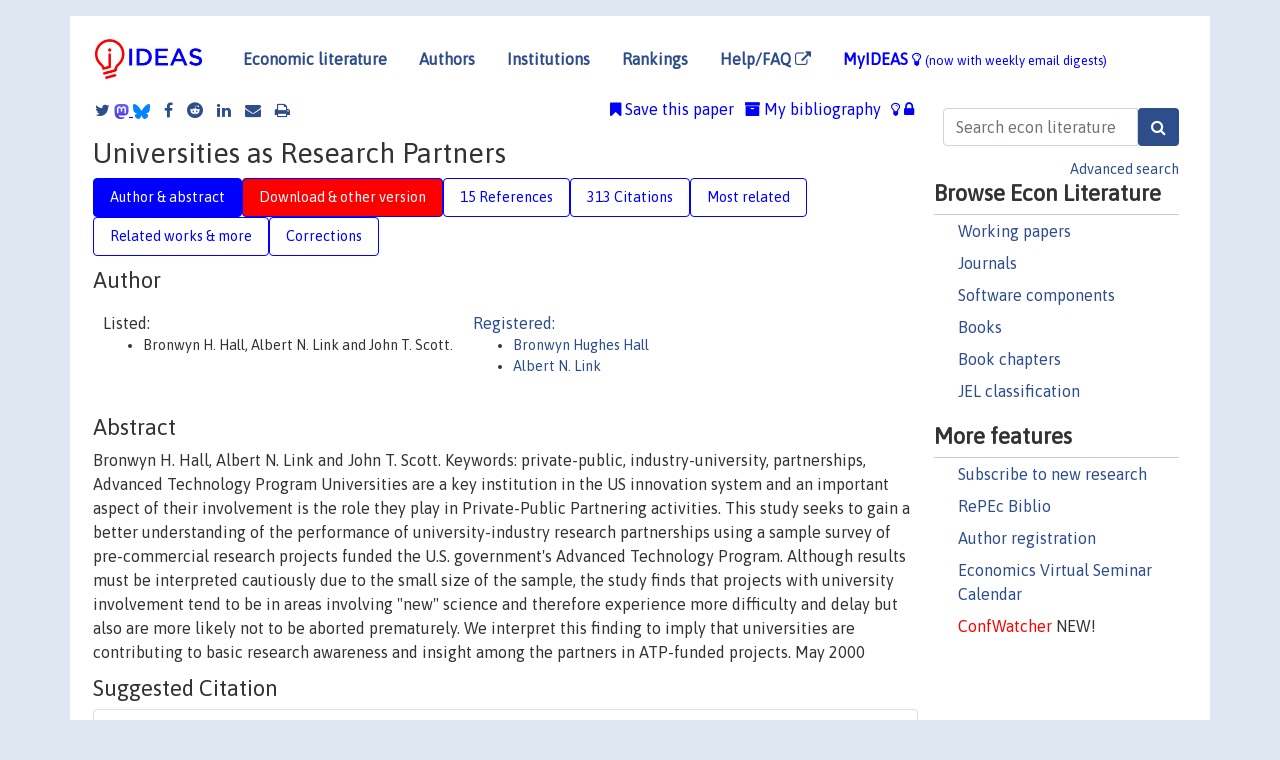

--- FILE ---
content_type: text/html; charset=UTF-8
request_url: https://ideas.repec.org/p/ucb/calbwp/e00-276.html
body_size: 24495
content:
<!DOCTYPE html> 
<HTML lang="en">
<HEAD>
<TITLE>Universities as Research Partners</TITLE>
    <meta charset="utf-8">
    <meta http-equiv="X-UA-Compatible" content="IE=edge">
    <meta name="viewport" content="width=device-width, initial-scale=1.0">
    <link rel="stylesheet" href="https://maxcdn.bootstrapcdn.com/bootstrap/4.0.0/css/bootstrap.min.css" integrity="sha384-Gn5384xqQ1aoWXA+058RXPxPg6fy4IWvTNh0E263XmFcJlSAwiGgFAW/dAiS6JXm" crossorigin="anonymous">
    <link rel="stylesheet" href="/css/font-awesome.min.css">
<!--    <link rel="stylesheet" href="https://cdn.jsdelivr.net/npm/fork-awesome@1.2.0/css/fork-awes
ome.min.css" integrity="sha256-XoaMnoYC5TH6/+ihMEnospgm0J1PM/nioxbOUdnM8HY=" crossorigin="anonymous">-->
<!--    <link rel="stylesheet" href="https://site-assets.fontawesome.com/releases/v6.2.0/css/all.css" />-->
    <link href="/css/normalnew.css" rel="stylesheet" type="text/css"/>
    <link href="/css/pushy.css" rel="stylesheet" type="text/css"/>
    <link rel="icon" type="image.jpg" href="/favicon.ico">
<!--[if lte IE 9]>
  <script src="/css/html5shiv.min.js"></script>
  <script src="/css/respond.min.js"></script>
<![endif]-->
  <script type='text/javascript'>
    var captchaContainer = null;
    var loadCaptcha = function() {
      captchaContainer = grecaptcha.render('captcha_container', {
        'sitekey' : '6LdQebIaAAAAACSKxvbloyrkQ_q-MqhOAGgD5PQV',
        'callback' : function(response) {
          console.log(response);
        }
      });
    };
  </script>

<META NAME="handle" CONTENT="RePEc:ucb:calbwp:e00-276"><META NAME="description" CONTENT="Downloadable! Bronwyn H. Hall, Albert N. Link and John T. Scott. Keywords: private-public, industry-university, partnerships, Advanced Technology Program Universities are a key institution in the US innovation system and an important aspect of their involvement is the role they play in Private-Public Partnering activities. This study seeks to gain a better understanding of the performance of university-industry research partnerships using a sample survey of pre-commercial research projects funded the U.S. government's Advanced Technology Program. Although results must be interpreted cautiously due to the small size of the sample, the study finds that projects with university involvement tend to be in areas involving &quot;new&quot; science and therefore experience more difficulty and delay but also are more likely not to be aborted prematurely. We interpret this finding to imply that universities are contributing to basic research awareness and insight among the partners in ATP-funded projects. May 2000">
<META NAME="keywords" CONTENT=" private-public; industry-university; partnerships; advanced technology program universities are a key institution in the us innovation system and an important aspect of their involvement is the role they play in private-public partnering activities. this study seeks to gain a better understanding of the performance of university-industry research partnerships using a sample survey of pre-commercial research projects funded the u.s. government's advanced technology program. although results must be interpreted cautiously due to the small size of the sample; the study finds that projects with university involvement tend to be in areas involving &quot; new&quot; science and therefore experience more difficulty and delay but also are more likely not to be aborted prematurely. we interpret this finding to imply that universities are contributing to basic research awareness and insight among the partners in atp-funded projects. may 2000">
<META NAME="jel_code" CONTENT="I23">
<META NAME="author" CONTENT="Bronwyn H. Hall, Albert N. Link and John T. Scott.">
<META NAME="author_shortid" CONTENT="pha54; pli161">
<META NAME="title" CONTENT="Universities as Research Partners">
<META NAME="download" CONTENT="1">
<META NAME="freedownload" CONTENT="1">
<META NAME="date" CONTENT="2000-02-02">
<META NAME="citation_publication_date" CONTENT="2000/05/01">
<META NAME="citation_authors" content="Bronwyn H. Hall, Albert N. Link and John T. Scott.">
<META NAME="citation_title" content="Universities as Research Partners">
<META NAME="citation_abstract" content="Bronwyn H. Hall, Albert N. Link and John T. Scott. Keywords: private-public, industry-university, partnerships, Advanced Technology Program Universities are a key institution in the US innovation system and an important aspect of their involvement is the role they play in Private-Public Partnering activities. This study seeks to gain a better understanding of the performance of university-industry research partnerships using a sample survey of pre-commercial research projects funded the U.S. government's Advanced Technology Program. Although results must be interpreted cautiously due to the small size of the sample, the study finds that projects with university involvement tend to be in areas involving &quot;new&quot; science and therefore experience more difficulty and delay but also are more likely not to be aborted prematurely. We interpret this finding to imply that universities are contributing to basic research awareness and insight among the partners in ATP-funded projects. May 2000">
<META NAME="citation_publisher" content="University of California at Berkeley">
<META NAME="citation_journal_title" content="Economics Working Papers">
<META NAME="citation_keywords" content=" private-public; industry-university; partnerships; advanced technology program universities are a key institution in the us innovation system and an important aspect of their involvement is the role they play in private-public partnering activities. this study seeks to gain a better understanding of the performance of university-industry research partnerships using a sample survey of pre-commercial research projects funded the u.s. government's advanced technology program. although results must be interpreted cautiously due to the small size of the sample; the study finds that projects with university involvement tend to be in areas involving &quot; new&quot; science and therefore experience more difficulty and delay but also are more likely not to be aborted prematurely. we interpret this finding to imply that universities are contributing to basic research awareness and insight among the partners in atp-funded projects. may 2000">
<META NAME="citation_abstract_html_url" content="https://ideas.repec.org/p/ucb/calbwp/e00-276.html">
<META NAME="citation_abstract_pdf_url" content="https://ideas.repec.org/p/ucb/calbwp/e00-276.html">
<META NAME="redif-type" content="paper">
<META NAME="citation_type" content="redif-paper">
<META NAME="citation_technical_report_number" content="E00-276">
<META NAME="citation_year" content="2000">
<META NAME="twitter:card" content="summary_large_image">
<META NAME="twitter:site" content="@repec_org">
<META NAME="twitter:title" content="Universities as Research Partners, by Bronwyn H. Hall, Albert N. Link ">
<META NAME="twitter:description" content="Bronwyn H. Hall, Albert N. Link and John T. Scott. Keywords: private-public, industry-university, partnerships, Advanced Technology Program Universities are a key institution in the US innovation syst">
<META NAME="twitter:image" content="https://ideas.repec.org/cgi-bin/twimage.cgi?p&ucb:calbwp:e00-276">
<META PROPERTY="og:type" content="article">
<META PROPERTY="og:title" content="Universities as Research Partners">
<META PROPERTY="og:description" content="Bronwyn H. Hall, Albert N. Link and John T. Scott. Keywords: private-public, industry-university, partnerships, Advanced Technology Program Universities are a key institution in the US innovation syst">
<META PROPERTY="og:url" content="https://ideas.repec.org//p/ucb/calbwp/e00-276.html">
<META PROPERTY="og:image" content="https://ideas.repec.org/cgi-bin/twimage.cgi?p&ucb:calbwp:e00-276">
<script type="application/ld+json">
    {
	"@context": "http://schema.org",
	"@graph": [
	  {
	    "@id": "#periodical",
	    "@type": "Periodical",
	    "name": "Economics Working Papers",
	    "publisher": "University of California at Berkeley",
	    "url": "https://ideas.repec.org/s/ucb/calbwp.html",
	    "requiresSubscription": "false"
          },
	  {
	    "@id": "#number",
	    "@type": "PublicationIssue",
	    "datePublished": "2000-05-01",
	    "issueNumber": "E00-276"
          },
	  {
	    "@id": "#article",
	    "@type": "ScholarlyArticle",
 	    "name": "Universities as Research Partners",
	    "url": "https://ideas.repec.org//p/ucb/calbwp/e00-276.html",
	    "description": "Bronwyn H. Hall, Albert N. Link and John T. Scott. Keywords: private-public, industry-university, partnerships, Advanced Technology Program Universities are a key institution in the US innovation system and an important aspect of their involvement is the role they play in Private-Public Partnering activities. This study seeks to gain a better understanding of the performance of university-industry research partnerships using a sample survey of pre-commercial research projects funded the U.S. government's Advanced Technology Program. Although results must be interpreted cautiously due to the small size of the sample, the study finds that projects with university involvement tend to be in areas involving &quot;new&quot; science and therefore experience more difficulty and delay but also are more likely not to be aborted prematurely. We interpret this finding to imply that universities are contributing to basic research awareness and insight among the partners in ATP-funded projects. May 2000",
	    "keywords": " private-public; industry-university; partnerships; advanced technology program universities are a key institution in the us innovation system and an important aspect of their involvement is the role they play in private-public partnering activities. this study seeks to gain a better understanding of the performance of university-industry research partnerships using a sample survey of pre-commercial research projects funded the u.s. government's advanced technology program. although results must be interpreted cautiously due to the small size of the sample; the study finds that projects with university involvement tend to be in areas involving &quot; new&quot; science and therefore experience more difficulty and delay but also are more likely not to be aborted prematurely. we interpret this finding to imply that universities are contributing to basic research awareness and insight among the partners in atp-funded projects. may 2000",
	    "author": "Bronwyn H. Hall, Albert N. Link and John T. Scott.",
	    "isPartOf": [
	      {	
	        "@id": "#periodical"
	      },
	      {
	        "@id": "#number"
	      }
	    ]
	 }
      ]
    }
    </script>
    </HEAD><BODY>
<!-- Google tag (gtag.js) -->
<script async src="https://www.googletagmanager.com/gtag/js?id=G-G63YGSJVZ7"></script>
<script>
  window.dataLayer = window.dataLayer || [];
  function gtag(){dataLayer.push(arguments);}
  gtag('js', new Date());

  gtag('config', 'G-G63YGSJVZ7');
</script>

<div class="container">
    <div id="header" class="row">
      <nav class="navbar navbar-collapse navbar-expand-md" role="navigation">
          <a class="navbar-brand" href="/">
            <img width="125" src="/ideas4.jpg" border="0" alt="IDEAS home">
          </a>
	<button class="navbar-toggler" type="button" data-toggle="collapse" data-target="#mobilesearch" aria-controls="mobilesearch" aria-expanded="false" aria-label="Toggle navigation">
	  <span class="navbar-toggler-icon"><i class="fa fa-search"></i></span>
	</button>
	<div class="collapse" id="mobilesearch">
	  <div class="form-inline">
	  <form method="POST" action="/cgi-bin/htsearch2" id="mobilesearch" role="search" class="card card-body">
            <div class="input-group">
              <input class="form-control" type="text" name="q" value="" placeholder="Search econ literature">
              <span class="input-group-btn">
		<input class="btn btn-default btn-lg fa" type="submit" value="&#xf002;" style="color:white;background-color:#2d4e8b;">
              </span>
            </div>
            <a href="/search.html" class="advanced-search">Advanced search</a>
	  </form>
	  </div>
	  </div>
	<button class="navbar-toggler" type="button" data-toggle="collapse" data-target="#mobilemenu" aria-controls="mobilemenu" aria-expanded="false" aria-label="Toggle navigation">
	  <span class="navbar-toggler-icon"><i class="fa fa-bars"></i></span>
	</button>
	<div class="collapse" id="mobilemenu">
          <ul class="navbar-nav mr-auto">
            <li class="nav-item">
	      <a class="nav-link" href="/">Economic literature:</a> <a href="/i/p.html">papers</A>, <a href="/i/a.html">articles</A>, <a href="/i/c.html">software</A>, <a href="/i/h.html">chapters</A>, <a href="/i/b.html">books</A>.
	    </li>
            <li class="nav-item">
              <a class="nav-link" href="/i/e.html">Authors</a>
	    </li>
            <li class="nav-item">
              <a class="nav-link" href="http://edirc.repec.org/">Institutions</a>
	    </li>
            <li class="nav-item">
	      <a class="nav-link" href="/top/">Rankings</a>
	    </li>
            <li class="nav-item">
	      <a class="nav-link" href="/help.html" target="_blank">Help/FAQ  <i class="fa fa-external-link"></i></a>
	    </li>
            <li class="nav-item">
	      <a class="nav-link" href="/cgi-bin/myideas.cgi">MyIDEAS <I class="fa fa-lightbulb-o"></I></a>
	    </li>
	    <li class="nav-item">
	      <span class="nav-text">More options at page bottom</span>
	    </li>
          </ul>
	</div>
	<div class="d-none d-md-inline">
          <ul class="nav nav-fill" id="topnav">
            <li class="nav-item">
	      <a class="nav-link" href="/">Economic literature</a>
	    </li>
            <li class="nav-item">
              <a class="nav-link" href="/i/e.html">Authors</a>
	    </li>
            <li class="nav-item">
              <a class="nav-link" href="http://edirc.repec.org/">Institutions</a>
	    </li>
            <li class="nav-item">
	      <a class="nav-link" href="/top/">Rankings</a>
	    </li>
            <li class="nav-item">
	      <a class="nav-link" href="/help.html" target="_blank">Help/FAQ  <i class="fa fa-external-link"></i></a>
	    </li>
            <li class="nav-item">
	      <a class="nav-link" href="/cgi-bin/myideas.cgi" style="color:blue;">MyIDEAS <I class="fa fa-lightbulb-o"></I> <small>(now with weekly email digests)</small></a>
	    </li>
          </ul>
        </div>
      </nav>
    </div>
    
    
    <div class="row">
      <div class="col-12" style="margin-top: -10px;">
	
	
	<div id="sidebar" class="sidebar-nav-fixed pull-right d-none d-print-none d-md-inline col-md-3">
	  <div class="inline-form">
	  <form method="POST" action="/cgi-bin/htsearch2" id="topsearch" role="search" class="navbar-form navbar-right">
            <div class="input-group">
              <input class="form-control" type="text" name="q" value="" placeholder="Search econ literature">
	      <input class="btn fa" type="submit" value="&#xf002;" style="color:white;background-color:#2d4e8b;">
            </div>
            <a href="/search.html" class="advanced-search">Advanced search</a>
	  </form>
	  </div>
	  <div id="menu">
            <h3>Browse Econ Literature</h3>
            <ul>
              <li><a href="/i/p.html">Working papers</a></li>
              <li><a href="/i/a.html">Journals</a></li>
              <li><a href="/i/c.html">Software components</a></li>
              <li><a href="/i/b.html">Books</a></li>
              <li><a href="/i/h.html">Book chapters</a></li>
              <li><a href="/j/">JEL classification</a></li>
            </ul>
	    
            <h3>More features</h3>
            <ul>
	      <li><a href="http://nep.repec.org/">Subscribe to new research</a></li>
	      <li><a href="https://biblio.repec.org/">RePEc Biblio</a></li>
	      <li><a href="https://authors.repec.org/">Author registration</a></li>
	      <li><a href="/v/">Economics Virtual Seminar Calendar</a></li>
	      <li><a href="https://confwatcher.b2ideas.eu/"><font color="red">ConfWatcher</font></a> NEW!</li>
            </ul>
	  </div>
	</div>
	<div class="d-none d-print-block">
	  <img width="145" src="/ideas4.jpg" border="0" alt="IDEAS home"> Printed from https://ideas.repec.org/p/ucb/calbwp/e00-276.html 
	</div>
	
	<div id="main" class="col-12 col-md-9">
	  <div class="site-overlay"></div>
	  <div class="d-print-none">
	    
<div id="messages" class="col-xs-12">

  
<span class="share-block">
            <a class="share-twitter fa fa-twitter" href="#" title="Share on Twitter"></a>
<!--            <a class="share-mastodon fa fa-mastodon" href="#" title="Share on Mastodon"></a>-->
<!--            <share-to-mastodon message="Found on RePEc/IDEAS:" url='https://ideas.repec.org/p/ucb/calbwp/e00-276.html'><font color="#2d4e8b"><i class="fa fa-mastodon"></i></font></share-to-mastodon>-->
            <share-to-mastodon message="Found on RePEc/IDEAS:" url='https://ideas.repec.org/p/ucb/calbwp/e00-276.html'><img src="/images/mastodon.svg" height=15></share-to-mastodon>
            <a href="https://bsky.app/intent/compose?text=Found%20on%20RePEc/IDEAS:%20https://ideas.repec.org/p/ucb/calbwp/e00-276.html%20&#128161;" target="_NEW"><img src="/images/bluesky.svg" height=15></a>
            <a class="share-facebook fa fa-facebook" href="#" title="Share on Facebook"></a>
            <a class="share-reddit fa fa-reddit" href="#" title="Share on Reddit"></a>
            <a class="share-linkedin fa fa-linkedin" href="#"  title="Share on LinkedIn"></a>
<!--            <a class="share-stumbleupon fa fa-stumbleupon" href="#"  title="Share on StumbleUpon"></a>-->
<!--            <a class="share-delicious fa fa-delicious" href="#" title="Save on Delicious"></a>-->
            <a class="share-email fa fa-envelope" href="#"  title="Share by Email"></a>
            <a class="share-print fa fa-print" href="#" title="Print this page"></a>
</span>













<span id="myideas">

<a href="/cgi-bin/myideas.cgi" data-toggle="tooltip" title="MyIDEAS: not logged in">
<i class="fa fa-lightbulb-o"></i>
<i class="fa fa-lock"></i>&nbsp;</a>


 <A HREF="/cgi-bin/myideas.cgi#myibiblio1unassigned"><I class="fa fa-archive"></I>&nbsp;My&nbsp;bibliography</A> 
 <i class="fa fa-bookmark"></i>&nbsp;<span onclick="loadDoc('https://ideas.repec.org/cgi-bin/myiadd2.cgi',myFunction);return true;">Save this paper</span>




</span>
<script>
function loadDoc(url,cfunc) {
  var xhttp = new XMLHttpRequest();
  xhttp.onreadystatechange = function() {
    if (xhttp.readyState == 4 && xhttp.status == 200) {
      cfunc(xhttp);
    }
  };
  xhttp.open("GET", url, true);
  xhttp.send();
}
function myFunction(xhttp) {
  document.getElementById("response").innerHTML = xhttp.responseText;
}
</script><span id="response"></span>
</div>


	  </div>
	  <div id="content-block">
	    
	    

<div id="title">
<h1>Universities as Research Partners</h1></div>
<div>
<ul class="nav nav-pills" id="myTab" role="tablist">
  <li class="nav-item">
    <a class="nav-link active" id="author-abstract-tab" data-toggle="tab" href="#author-abstract" role="tab" aria-controls="author-abstract" aria-selected="true">Author & abstract</a>
  </li>
  <li class="nav-item">
    <a class="nav-link download-tab" id="download-tab" data-toggle="tab" href="#download" role="tab" aria-controls="download" aria-selected="false">Download &amp; other version</a>
  </li>
  <li class="nav-item">
    <a class="nav-link" id="refs-tab" data-toggle="tab" href="#refs" role="tab" aria-controls="refs" aria-selected="false">15 References</a>
  </li>
      <li class="nav-item">
    <a class="nav-link" id="cites-tab" href="/r/ucb/calbwp/e00-276.html" role="tab" aria-controls="cites" aria-selected="false">313 Citations</a>
  </li>
          <li class="nav-item">
    <a class="nav-link" id="mrel-tab" data-toggle="tab" href="#mrel" role="tab" aria-controls="mrel" aria-selected="false">Most related</a>
  </li>
  <li class="nav-item">
    <a class="nav-link" id="more-tab" data-toggle="tab" href="#more" role="tab" aria-controls="more" aria-selected="false">Related works & more</a>
  </li>
  <!-- Placeholder usernotes pill-->
  <li class="nav-item">
    <a class="nav-link" id="correct-tab" data-toggle="tab" href="#correct" role="tab" aria-controls="correct" aria-selected="false">Corrections</a>
  </li>
</ul>
    

<div class="tab-content" id="myTabContent">
  <div class="tab-pane fade show active" id="author-abstract" role="tabpanel" aria-labelledby="author-abstract-tab">

<h2>Author</h2>
    <div id="author-body">
      <div id="authortable">
        <div id="listed-authors">Listed:
          <ul id="authorlist"><li class="authorname">Bronwyn H. Hall, Albert N. Link and John T. Scott.</li>
</ul></div><div id="registered-authors"> <a href="https://authors.repec.org/">Registered:</a> <ul id="authorregistered"><li><a href="/e/pha54.html">Bronwyn Hughes Hall </A></li>
<li><a href="/e/pli161.html">Albert N. Link </A></li>
</ul>
</div>
</div>
</div>


<h2 style="clear:left">Abstract</h2><div id="abstract-body">Bronwyn H. Hall, Albert N. Link and John T. Scott. Keywords: private-public, industry-university, partnerships, Advanced Technology Program Universities are a key institution in the US innovation system and an important aspect of their involvement is the role they play in Private-Public Partnering activities. This study seeks to gain a better understanding of the performance of university-industry research partnerships using a sample survey of pre-commercial research projects funded the U.S. government's Advanced Technology Program. Although results must be interpreted cautiously due to the small size of the sample, the study finds that projects with university involvement tend to be in areas involving &quot;new&quot; science and therefore experience more difficulty and delay but also are more likely not to be aborted prematurely. We interpret this finding to imply that universities are contributing to basic research awareness and insight among the partners in ATP-funded projects. May 2000</div>
<h2>Suggested Citation</h2>
<div id="biblio-body">
<LI class="list-group-item downfree"> Bronwyn H. Hall, Albert N. Link and John T. Scott., 2000.
 "<B><A HREF="/p/ucb/calbwp/e00-276.html">Universities as Research Partners</A></B>,"
<A HREF="/s/ucb/calbwp.html">Economics Working Papers</A> 
E00-276, University of California at Berkeley.
</li>
Handle: <i style="word-break:break-all">RePEc:ucb:calbwp:e00-276</i>
<form method="post" action="/cgi-bin/refs.cgi" target="refs" class="form-inline" role="form" style="margin-bottom: 10px;">
<input type="hidden" name="handle" value="RePEc:ucb:calbwp:e00-276">
<div class="pull-left" style="padding-right: 2px;">
<input type="submit" class="btn btn-default fa" name="ref" value="Export reference &#xf08e;"> as
</div>
<div class="col-xs-8" style="padding-left: 0;">
<select name="output" size="1">
<option value="0">HTML</option>
<option value="0.5">HTML with abstract</option>
<option value="1">plain text</option>
<option value="1.5">plain text with abstract</option>
<option value="2">BibTeX</option>
<option value="3">RIS (EndNote, RefMan, ProCite)</option>
<option value="4">ReDIF</option>
<option value="6">JSON</option>
</select> 
</div>
</form></div>
   </div>
  <div class="tab-pane fade" id="download" role="tabpanel" aria-labelledby="download-tab">
    <h2>Download full text from publisher</h2><p></p>
       <FORM METHOD=GET ACTION="/cgi-bin/get_doc.cgi" target="_blank">
       <INPUT TYPE=HIDDEN NAME="urn" VALUE="RePEc:ucb:calbwp:e00-276"><INPUT TYPE="radio" NAME="url" VALUE="http://www.haas.berkeley.edu/groups/iber/wps/econ/E00-276.pdf" checked><B>File URL:</B> <span style="word-break:break-all">http://www.haas.berkeley.edu/groups/iber/wps/econ/E00-276.pdf</span><BR><B>File Function:</B> main text<BR><B>Download Restriction:</B> no<BR>
<font size="+2" color="red">---><INPUT TYPE="SUBMIT" class="btn fa" VALUE="Download the selected file &#xf08e;" style="color:white;background-color:#2d4e8b;"><---</font></FORM><P><h2>Other versions of this item:</h2>
<div class="publishedas"><UL><LI class="list-group-item downgate">  Bronwyn H. Hall & Albert N. Link & John T. Scott, 2003.
"<B><A HREF="https://ideas.repec.org/a/tpr/restat/v85y2003i2p485-491.html">Universities as Research Partners</A></B>,"
<A HREF="https://ideas.repec.org/s/tpr/restat.html">The Review of Economics and Statistics</A>, MIT Press, vol. 85(2), pages 485-491, May.
</UL></div><div class="otherversion"><UL><LI class="list-group-item downfree"> Bronwyn H. Hall & Albert N. Link & John T. Scott, 2000.
 "<B><A HREF="https://ideas.repec.org/p/nbr/nberwo/7643.html">Universities as Research Partners</A></B>,"
<A HREF="https://ideas.repec.org/s/nbr/nberwo.html">NBER Working Papers</A> 
7643, National Bureau of Economic Research, Inc.
<LI class="list-group-item downfree"> Bronwyn Hall & Albert Link & John Scott, 2010.
 "<B><A HREF="https://ideas.repec.org/p/ris/uncgec/2010_009.html">Universities as Research Partners</A></B>,"
<A HREF="https://ideas.repec.org/s/ris/uncgec.html">UNCG Economics Working Papers</A> 
10-9, University of North Carolina at Greensboro, Department of Economics.
<LI class="list-group-item downfree"> Bronwyn H. Hall & Albert N. Link & John T. Scott, 2001.
 "<B><A HREF="https://ideas.repec.org/p/wpa/wuwpdc/0012001.html">Universities as Research Partners</A></B>,"
<A HREF="https://ideas.repec.org/s/wpa/wuwpdc.html">Development and Comp Systems</A> 
0012001, University Library of Munich, Germany.
</UL></div>
</div>

  <div class="tab-pane fade" id="refs" role="tabpanel" aria-labelledby="refs-tab"><h2>References listed on IDEAS</h2><form method="post" action="/cgi-bin/refs.cgi" target="refs" class="form-inline" role="form" style="margin-bottom: 10px;">
<input type="hidden" name="handle" value="repec:ucb:calbwp:e00-276#repec:nbr:nberwo:7256#repec:eee:respol:v:27:y:1998:i:8:p:793-805#repec:cwl:cwldpp:1052#repec:nbr:nberwo:7643#repec:ris:uncgec:2010_009#repec:eee:respol:v:23:y:1994:i:3:p:323-348#repec:nbr:nberwo:4946#repec:wpa:wuwpdc:0012001#repec:tpr:restat:v:85:y:2003:i:2:p:485-491#repec:eee:respol:v:25:y:1996:i:7:p:1047-1058#repec:eee:respol:v:19:y:1990:i:4:p:349-355#repec:eee:respol:v:24:y:1995:i:2:p:185-205#repec:eee:respol:v:20:y:1991:i:1:p:1-12#repec:eee:respol:v:21:y:1992:i:3:p:295-296#repec:eee:respol:v:19:y:1990:i:4:p:335-348#repec:bes:jnlbes:v:16:y:1998:i:2:p:198-205#repec:nbr:nberwo:6018#repec:aea:aecrev:v:79:y:1989:i:5:p:957-70#repec:ucp:jpolec:v:98:y:1990:i:4:p:673-702#repec:fip:fednrp:9716">
<div class="pull-left" style="padding-right: 2px;">
<input type="submit" class="btn btn-default fa" name="ref" value="Export references &#xf08e;"> as
</div>
<div class="col-xs-8" style="padding-left: 0;">
<select name="output" size="1">
<option value="0">HTML</option>
<option value="0.5">HTML with abstract</option>
<option value="1">plain text</option>
<option value="1.5">plain text with abstract</option>
<option value="2">BibTeX</option>
<option value="3">RIS (EndNote, RefMan, ProCite)</option>
<option value="4">ReDIF</option>
<option value="6">JSON</option>
</select> 
</div>
</form>
<ol class="list-group"><LI class="list-group-item downgate">  Feller, Irwin, 1990.
"<B><A HREF="/a/eee/respol/v19y1990i4p335-348.html">Universities as engines of R&D-based economic growth: They think they can</A></B>,"
<A HREF="/s/eee/respol.html">Research Policy</A>, Elsevier, vol. 19(4), pages 335-348, August.
<LI class="list-group-item downgate">  Berman, Evan M., 1990.
"<B><A HREF="/a/eee/respol/v19y1990i4p349-355.html">The economic impact of industry-funded university R&D</A></B>,"
<A HREF="/s/eee/respol.html">Research Policy</A>, Elsevier, vol. 19(4), pages 349-355, August.
<LI class="list-group-item downgate">  Rosenberg, Nathan & Nelson, Richard R., 1994.
"<B><A HREF="/a/eee/respol/v23y1994i3p323-348.html">American universities and technical advance in industry</A></B>,"
<A HREF="/s/eee/respol.html">Research Policy</A>, Elsevier, vol. 23(3), pages 323-348, May.
<LI class="list-group-item downgate">  Mansfield, Edwin, 1991.
"<B><A HREF="/a/eee/respol/v20y1991i1p1-12.html">Academic research and industrial innovation</A></B>,"
<A HREF="/s/eee/respol.html">Research Policy</A>, Elsevier, vol. 20(1), pages 1-12, February.
<LI class="list-group-item downgate">  Bronwyn H. Hall & Albert N. Link & John T. Scott, 2003.
"<B><A HREF="/a/tpr/restat/v85y2003i2p485-491.html">Universities as Research Partners</A></B>,"
<A HREF="/s/tpr/restat.html">The Review of Economics and Statistics</A>, MIT Press, vol. 85(2), pages 485-491, May.

<div class="otherversion"><UL>
<LI class="list-group-item downfree"> Bronwyn H. Hall & Albert N. Link & John T. Scott, 2000.
 "<B><A HREF="/p/nbr/nberwo/7643.html">Universities as Research Partners</A></B>,"
<A HREF="/s/nbr/nberwo.html">NBER Working Papers</A> 
7643, National Bureau of Economic Research, Inc.

<LI class="list-group-item downfree"> Bronwyn H. Hall, Albert N. Link and John T. Scott., 2000.
 "<B><A HREF="/p/ucb/calbwp/e00-276.html">Universities as Research Partners</A></B>,"
<A HREF="/s/ucb/calbwp.html">Economics Working Papers</A> 
E00-276, University of California at Berkeley.
<LI class="list-group-item downfree"> Bronwyn Hall & Albert Link & John Scott, 2010.
 "<B><A HREF="/p/ris/uncgec/2010_009.html">Universities as Research Partners</A></B>,"
<A HREF="/s/ris/uncgec.html">UNCG Economics Working Papers</A> 
10-9, University of North Carolina at Greensboro, Department of Economics.
<LI class="list-group-item downfree"> Bronwyn H. Hall & Albert N. Link & John T. Scott, 2001.
 "<B><A HREF="/p/wpa/wuwpdc/0012001.html">Universities as Research Partners</A></B>,"
<A HREF="/s/wpa/wuwpdc.html">Development and Comp Systems</A> 
0012001, University Library of Munich, Germany.


</UL></div>
<LI class="list-group-item downgate">  Klevorick, Alvin K. & Levin, Richard C. & Nelson, Richard R. & Winter, Sidney G., 1995.
"<B><A HREF="/a/eee/respol/v24y1995i2p185-205.html">On the sources and significance of interindustry differences in technological opportunities</A></B>,"
<A HREF="/s/eee/respol.html">Research Policy</A>, Elsevier, vol. 24(2), pages 185-205, March.

<div class="otherversion"><UL>
<LI class="list-group-item downfree"> Alvin K. Klevorick & Richard C. Levin & Richard R. Nelson & Sidney G. Winter, 1993.
 "<B><A HREF="/p/cwl/cwldpp/1052.html">On the Sources and Significance of Interindustry Differences in Technological Opportunities</A></B>,"
<A HREF="/s/cwl/cwldpp.html">Cowles Foundation Discussion Papers</A> 
1052, Cowles Foundation for Research in Economics, Yale University.



</UL></div>
<LI class="list-group-item downgate">  Pavitt, Keith, 1998.
"<B><A HREF="/a/eee/respol/v27y1998i8p793-805.html">The social shaping of the national science base</A></B>,"
<A HREF="/s/eee/respol.html">Research Policy</A>, Elsevier, vol. 27(8), pages 793-805, December.
<LI class="list-group-item downfree"> Lynne G. Zucker & Michael R. Darby & Jeff Armstrong, 1994.
 "<B><A HREF="/p/nbr/nberwo/4946.html">Intellectual Capital and the Firm: The Technology of Geographically Localized Knowledge Spillovers</A></B>,"
<A HREF="/s/nbr/nberwo.html">NBER Working Papers</A> 
4946, National Bureau of Economic Research, Inc.
<LI class="list-group-item downgate">  Mansfield, Edwin, 1992.
"<B><A HREF="/a/eee/respol/v21y1992i3p295-296.html">Academic research and industrial innovation: A further note</A></B>,"
<A HREF="/s/eee/respol.html">Research Policy</A>, Elsevier, vol. 21(3), pages 295-296, June.
<LI class="list-group-item downgate">  Jaffe, Adam B, 1989.
"<B><A HREF="/a/aea/aecrev/v79y1989i5p957-70.html">Real Effects of Academic Research</A></B>,"
<A HREF="/s/aea/aecrev.html">American Economic Review</A>, American Economic Association, vol. 79(5), pages 957-970, December.
<LI class="list-group-item downgate">  Adams, James D, 1990.
"<B><A HREF="/a/ucp/jpolec/v98y1990i4p673-702.html">Fundamental Stocks of Knowledge and Productivity Growth</A></B>,"
<A HREF="/s/ucp/jpolec.html">Journal of Political Economy</A>, University of Chicago Press, vol. 98(4), pages 673-702, August.
<LI class="list-group-item downfree"> Donald Siegel & David Waldman & Albert Link, 1999.
 "<B><A HREF="/p/nbr/nberwo/7256.html">Assessing the Impact of Organizational Practices on the Productivity of University Technology Transfer Offices: An Exploratory Study</A></B>,"
<A HREF="/s/nbr/nberwo.html">NBER Working Papers</A> 
7256, National Bureau of Economic Research, Inc.
<LI class="list-group-item downfree"> Iain Cockburn & Rebecca Henderson, 1997.
 "<B><A HREF="/p/nbr/nberwo/6018.html">Public-Private Interaction and the Productivity of Pharmaceutical Research</A></B>,"
<A HREF="/s/nbr/nberwo.html">NBER Working Papers</A> 
6018, National Bureau of Economic Research, Inc.
<LI class="list-group-item downgate">  Mansfield, Edwin & Lee, Jeong-Yeon, 1996.
"<B><A HREF="/a/eee/respol/v25y1996i7p1047-1058.html">The modern university: contributor to industrial innovation and recipient of industrial R&D support</A></B>,"
<A HREF="/s/eee/respol.html">Research Policy</A>, Elsevier, vol. 25(7), pages 1047-1058, October.
<LI class="list-group-item downnone">  Estrella, Arturo, 1998.
"<B><A HREF="/a/bes/jnlbes/v16y1998i2p198-205.html">A New Measure of Fit for Equations with Dichotomous Dependent Variables</A></B>,"
<A HREF="/s/bes/jnlbes.html">Journal of Business & Economic Statistics</A>, American Statistical Association, vol. 16(2), pages 198-205, April.

<div class="otherversion"><UL>
<LI class="list-group-item downfree"> Arturo Estrella, 1997.
 "<B><A HREF="/p/fip/fednrp/9716.html">A new measure of fit for equations with dichotomous dependent variables</A></B>,"
<A HREF="/s/fip/fednrp.html">Research Paper</A> 
9716, Federal Reserve Bank of New York.



</UL></div>
</ol>
<A TARGET="_blank" HREF="http://citec.repec.org/cgi-bin/get_data.pl?h=RePEc:ucb:calbwp:e00-276&o=all"><B>Full references</B> <i class="fa fa-external-link"></i></A> (including those not matched with items on IDEAS)<P>
</div>

 <div class="tab-pane fade" id="mrel" role="tabpanel" aria-labelledby="mrel-tab">
    <h2>Most related items</H2>
These are the items that most often cite the same works as this one and are cited by the same works as this one.
<ol class="list-group"><LI class="list-group-item downfree">  David B. Audretsch & Dennis P. Leyden & Albert N. Link, 2013.
"<B><A HREF="/h/elg/eechap/15558_12.html">Universities as research partners in publicly supported entrepreneurial firms</A></B>,"
<A HREF="/s/elg/eechap.html">Chapters</A>, in:  <A HREF="/b/elg/eebook/15558.html">Public Support of Innovation in Entrepreneurial Firms</A>, chapter 12, pages 175-192,
Edward Elgar Publishing.

<div class="publishedas"><UL>
<LI class="list-group-item downgate">  David B. Audretsch & Dennis P. Leyden & Albert N. Link, 2012.
"<B><A HREF="/a/taf/ecinnt/v21y2012i5-6p529-545.html">Universities as research partners in publicly supported entrepreneurial firms</A></B>,"
<A HREF="/s/taf/ecinnt.html">Economics of Innovation and New Technology</A>, Taylor & Francis Journals, vol. 21(5-6), pages 529-545, December.
</UL></div>

<div class="otherversion"><UL>
<LI class="list-group-item downfree"> David B. Audretsch & Dennis P. Leyden & Albert N. Link, 2012.
 "<B><A HREF="/p/ris/uncgec/2012_002.html">Universities as Research Partners in Publicly Supported Entrepreneurial Firms</A></B>,"
<A HREF="/s/ris/uncgec.html">UNCG Economics Working Papers</A> 
12-2, University of North Carolina at Greensboro, Department of Economics.



</UL></div>
<LI class="list-group-item downfree"> Al Link & Charles Wessner, 2010.
 "<B><A HREF="/p/ris/uncgec/2010_012.html">Universities as Research Partners: Entrepreneurial Explorations and Exploitations</A></B>,"
<A HREF="/s/ris/uncgec.html">UNCG Economics Working Papers</A> 
10-12, University of North Carolina at Greensboro, Department of Economics.
<LI class="list-group-item downgate">  Dennis Leyden & Albert Link, 2013.
"<B><A HREF="/a/kap/sbusec/v41y2013i4p797-817.html">Knowledge spillovers, collective entrepreneurship, and economic growth: the role of universities</A></B>,"
<A HREF="/s/kap/sbusec.html">Small Business Economics</A>, Springer, vol. 41(4), pages 797-817, December.
<LI class="list-group-item downgate">  Hagedoorn, John & Link, Albert N. & Vonortas, Nicholas S., 2000.
"<B><A HREF="/a/eee/respol/v29y2000i4-5p567-586.html">Research partnerships1</A></B>,"
<A HREF="/s/eee/respol.html">Research Policy</A>, Elsevier, vol. 29(4-5), pages 567-586, April.
<LI class="downgate"> Bronwyn H. Hall & Albert N. Link & John T. Scott, 2003.
"<B><A HREF="/a/tpr/restat/v85y2003i2p485-491.html">Universities as Research Partners</A></B>,"
<A HREF="/s/tpr/restat.html">The Review of Economics and Statistics</A>,
MIT Press, vol. 85(2), pages 485-491, May.

<div class="publishedas"><UL>
<LI class="downfree"> Nolte, Stephan & Grethe, Harald, 2008.
"<B><A HREF="/a/ags/gjagec/97522.html">Der Markt fÃ¼r Zucker</A></B>,"
<A HREF="/s/ags/gjagec.html">German Journal of Agricultural Economics</A>,
Humboldt-Universitaet zu Berlin, Department for Agricultural Economics, vol. 57(1).
<LI class="downfree"> Nolte, Stephan & Grethe, Harald, 2009.
"<B><A HREF="/a/ags/gjagec/134167.html">Der Markt fÃ¼r Zucker</A></B>,"
<A HREF="/s/ags/gjagec.html">German Journal of Agricultural Economics</A>,
Humboldt-Universitaet zu Berlin, Department for Agricultural Economics, vol. 58(1).
<LI class="downfree"> Nolte, Stephan & Grethe, Harald, 2010.
"<B><A HREF="/a/ags/joiatd/169856.html">Der Markt fÃ¼r Zucker</A></B>,"
<A HREF="/s/ags/joiatd.html">Journal of International Agricultural Trade and Development</A>,
Journal of International Agricultural Trade and Development, vol. 60.
<LI class="downfree"> Nolte, Stephan & Grethe, Harald, 2009.
"<B><A HREF="/a/ags/gjagec/134167.html">Der Markt fÃ¼r Zucker</A></B>,"
<A HREF="/s/ags/gjagec.html">German Journal of Agricultural Economics</A>,
Humboldt-Universitaet zu Berlin, Department for Agricultural Economics, vol. 58(1).
<LI class="downfree"> Nolte, Stephan & Grethe, Harald, 2008.
"<B><A HREF="/a/ags/gjagec/97522.html">Der Markt fÃ¼r Zucker</A></B>,"
<A HREF="/s/ags/gjagec.html">German Journal of Agricultural Economics</A>,
Humboldt-Universitaet zu Berlin, Department for Agricultural Economics, vol. 57(1).
<LI class="downfree"> Nolte, Stephan & Grethe, Harald, 2009.
"<B><A HREF="/a/ags/joiatd/146504.html">Der Markt fÃ¼r Zucker</A></B>,"
<A HREF="/s/ags/joiatd.html">Journal of International Agricultural Trade and Development</A>,
Journal of International Agricultural Trade and Development, vol. 59.
<LI class="downfree"> Nolte, Stephan & Grethe, Harald, 2008.
"<B><A HREF="/a/ags/gjagec/97522.html">Der Markt fÃ¼r Zucker</A></B>,"
<A HREF="/s/ags/gjagec.html">German Journal of Agricultural Economics</A>,
Humboldt-Universitaet zu Berlin, Department for Agricultural Economics, vol. 57(1).
<LI class="downfree"> Nolte, Stephan & Grethe, Harald, 2009.
"<B><A HREF="/a/ags/gjagec/134167.html">Der Markt fÃ¼r Zucker</A></B>,"
<A HREF="/s/ags/gjagec.html">German Journal of Agricultural Economics</A>,
Humboldt-Universitaet zu Berlin, Department for Agricultural Economics, vol. 58(1).
<LI class="downfree"> Nolte, Stephan & Grethe, Harald, 2009.
"<B><A HREF="/a/ags/joiatd/146504.html">Der Markt fÃ¼r Zucker</A></B>,"
<A HREF="/s/ags/joiatd.html">Journal of International Agricultural Trade and Development</A>,
Journal of International Agricultural Trade and Development, vol. 59.
<LI class="downgate"> Ruttan, Vernon W., 1977.
"<B><A HREF="/a/eee/jfpoli/v2y1977i3p196-216.html">Induced innovation and agricultural development</A></B>,"
<A HREF="/s/eee/jfpoli.html">Food Policy</A>,
Elsevier, vol. 2(3), pages 196-216, August.
<LI class="downfree"> Senauer, Benjamin, 1989.
"<B><A HREF="/a/ags/aaeach/130637.html">Major Consumer Trends Affecting the U.S. Food System</A></B>,"
<A HREF="/s/ags/aaeach.html">Choices</A>,
Agricultural and Applied Economics Association, vol. 4(4).
<LI class="downfree"> Clement A. Tisdell, 2007.
"<B><A HREF="/h/elg/eechap/1818_22.html">Sustainable Agriculture</A></B>,"
<A HREF="/s/elg/eechap.html">Chapters</A>,
in: Handbook of Sustainable Development, chapter 22
Edward Elgar Publishing.
<LI class="downgate"> Thomas Grebel & Andreas Pyka & Horst Hanusch, 2003.
"<B><A HREF="/a/taf/indinn/v10y2003i4p493-514.html">An Evolutionary Approach to the Theory of Entrepreneurship</A></B>,"
<A HREF="/s/taf/indinn.html">Industry and Innovation</A>,
Taylor & Francis Journals, vol. 10(4), pages 493-514.
<LI class="downgate"> Friebel, Guido & Schnedler, Wendelin, 2011.
"<B><A HREF="/a/eee/jeborg/v78y2011i1-2p1-13.html">Team governance: Empowerment or hierarchical control</A></B>,"
<A HREF="/s/eee/jeborg.html">Journal of Economic Behavior & Organization</A>,
Elsevier, vol. 78(1-2), pages 1-13, April.
<LI class="downgate"> Llavador, Humberto & Solano-García, Angel, 2011.
"<B><A HREF="/a/eee/pubeco/v95y2011i1p134-142.html">Immigration policy with partisan parties</A></B>,"
<A HREF="/s/eee/pubeco.html">Journal of Public Economics</A>,
Elsevier, vol. 95(1), pages 134-142.
<LI class="downgate"> Brañas-Garza, Pablo & Espinosa, María Paz & Rey-Biel, Pedro, 2011.
"<B><A HREF="/a/eee/jeborg/v78y2011i1p25-36.html">Travelers’ types</A></B>,"
<A HREF="/s/eee/jeborg.html">Journal of Economic Behavior & Organization</A>,
Elsevier, vol. 78(1), pages 25-36.
<LI class="downfree"> J. Galí & D. López-Salido & J. Vallés, 2003.
"<B><A HREF="/a/fip/fedgpr/y2003x5.html">Understanding the effects of government spending on consumption</A></B>,"
<A HREF="/s/fip/fedgpr.html">Proceedings</A>,
Board of Governors of the Federal Reserve System (U.S.).
<LI class="downfree"> Jordi Galí & Luca Gambetti, 2013.
"<B><A HREF="/h/nbr/nberch/13308.html">The Effects of Monetary Policy on Stock Market Bubbles: Some Evidence</A></B>,"
<A HREF="/s/nbr/nberch.html">NBER Chapters</A>,
in: Lessons from the Financial Crisis for Monetary Policy
National Bureau of Economic Research, Inc.
<LI class="downgate"> Alison Booth & Melvyn Coles, 2010.
"<B><A HREF="/a/tpr/jeurec/v8y2010i4p744-775.html">Education, Matching, and the Allocative Value of Romance</A></B>,"
<A HREF="/s/tpr/jeurec.html">Journal of the European Economic Association</A>,
MIT Press, vol. 8(4), pages 744-775, 06.
<LI class="downfree"> Olivier Jean Blanchard & Jordi Galí, 2005.
"<B><A HREF="/a/fip/fedgpr/y2005x24.html">Real wage rigidities and the New Keynesian model</A></B>,"
<A HREF="/s/fip/fedgpr.html">Proceedings</A>,
Board of Governors of the Federal Reserve System (U.S.).
<LI class="downfree"> Jordi Galí & Frank Smets & Rafael Wouters, 2011.
"<B><A HREF="/h/nbr/nberch/12424.html">Unemployment in an Estimated New Keynesian Model</A></B>,"
<A HREF="/s/nbr/nberch.html">NBER Chapters</A>,
in: NBER Macroeconomics Annual 2011, Volume 26, pages 329-360
National Bureau of Economic Research, Inc.
<LI class="downfree"> Broner, Fernando & Gelos, Gaston & Reinhart, Carmen, 2004.
"<B><A HREF="/a/fip/fedfpr/y2004ijunx8.html">When in peril, retrench: testing the portfolio channel of contagion</A></B>,"
<A HREF="/s/fip/fedfpr.html">Proceedings</A>,
Federal Reserve Bank of San Francisco, issue Jun, pages 1-34.
<LI class="downgate"> Chow, Gregory C & Lin, An-loh, 1971.
"<B><A HREF="/a/tpr/restat/v53y1971i4p372-75.html">Best Linear Unbiased Interpolation, Distribution, and Extrapolation of Time Series by Related Series</A></B>,"
<A HREF="/s/tpr/restat.html">The Review of Economics and Statistics</A>,
MIT Press, vol. 53(4), pages 372-75, November.
<LI class="downgate"> Fernandez, Roque B, 1981.
"<B><A HREF="/a/tpr/restat/v63y1981i3p471-76.html">A Methodological Note on the Estimation of Time Series</A></B>,"
<A HREF="/s/tpr/restat.html">The Review of Economics and Statistics</A>,
MIT Press, vol. 63(3), pages 471-76, August.
<LI class="downnone"> Edgerton, David & Wells, Curt, 1994.
"<B><A HREF="/a/bla/obuest/v56y1994i3p355-65.html">Critical Values for the Cusumsq Statistic in Medium and Large Sized Samples</A></B>,"
<A HREF="/s/bla/obuest.html">Oxford Bulletin of Economics and Statistics</A>,
Department of Economics, University of Oxford, vol. 56(3), pages 355-65, August.
<LI class="downgate"> Chow, Gregory C & Lin, An-loh, 1971.
"<B><A HREF="/a/tpr/restat/v53y1971i4p372-75.html">Best Linear Unbiased Interpolation, Distribution, and Extrapolation of Time Series by Related Series</A></B>,"
<A HREF="/s/tpr/restat.html">The Review of Economics and Statistics</A>,
MIT Press, vol. 53(4), pages 372-75, November.
<LI class="downgate"> Fernandez, Roque B, 1981.
"<B><A HREF="/a/tpr/restat/v63y1981i3p471-76.html">A Methodological Note on the Estimation of Time Series</A></B>,"
<A HREF="/s/tpr/restat.html">The Review of Economics and Statistics</A>,
MIT Press, vol. 63(3), pages 471-76, August.
<LI class="downgate"> Elliott, Graham & Rothenberg, Thomas J & Stock, James H, 1996.
"<B><A HREF="/a/ecm/emetrp/v64y1996i4p813-36.html">Efficient Tests for an Autoregressive Unit Root</A></B>,"
<A HREF="/s/ecm/emetrp.html">Econometrica</A>,
Econometric Society, vol. 64(4), pages 813-36, July.
<LI class="downgate"> Elliott, Graham & Rothenberg, Thomas J & Stock, James H, 1996.
"<B><A HREF="/a/ecm/emetrp/v64y1996i4p813-36.html">Efficient Tests for an Autoregressive Unit Root</A></B>,"
<A HREF="/s/ecm/emetrp.html">Econometrica</A>,
Econometric Society, vol. 64(4), pages 813-36, July.
<LI class="downgate"> Gregory, Allan W. & Hansen, Bruce E., 1996.
"<B><A HREF="/a/eee/econom/v70y1996i1p99-126.html">Residual-based tests for cointegration in models with regime shifts</A></B>,"
<A HREF="/s/eee/econom.html">Journal of Econometrics</A>,
Elsevier, vol. 70(1), pages 99-126, January.
<LI class="downfree">Peter Pedroni, 2000.
 "<B><A HREF="/p/wil/wileco/2000-03.html">Fully Modified OLS for Heterogeneous Cointegrated Panels</A></B>,"
<A HREF="/s/wil/wileco.html">Department of Economics Working Papers</A> 
2000-03, Department of Economics, Williams College.
<LI class="downfree">Peter C.B. Phillips & Pierre Perron, 1986.
 "<B><A HREF="/p/cwl/cwldpp/795r.html">Testing for a Unit Root in Time Series Regression</A></B>,"
<A HREF="/s/cwl/cwldpp.html">Cowles Foundation Discussion Papers</A> 
795R, Cowles Foundation for Research in Economics, Yale University, revised  Sep 1987.
<LI class="downgate"> Andrews, Donald W K & Ploberger, Werner, 1994.
"<B><A HREF="/a/ecm/emetrp/v62y1994i6p1383-1414.html">Optimal Tests When a Nuisance Parameter Is Present Only under the Alternative</A></B>,"
<A HREF="/s/ecm/emetrp.html">Econometrica</A>,
Econometric Society, vol. 62(6), pages 1383-1414, November.
<LI class="downgate"> Phillips, Peter C B & Ouliaris, S, 1990.
"<B><A HREF="/a/ecm/emetrp/v58y1990i1p165-93.html">Asymptotic Properties of Residual Based Tests for Cointegration</A></B>,"
<A HREF="/s/ecm/emetrp.html">Econometrica</A>,
Econometric Society, vol. 58(1), pages 165-93, January.
<LI class="downgate"> Phillips, Peter C B & Ouliaris, S, 1990.
"<B><A HREF="/a/ecm/emetrp/v58y1990i1p165-93.html">Asymptotic Properties of Residual Based Tests for Cointegration</A></B>,"
<A HREF="/s/ecm/emetrp.html">Econometrica</A>,
Econometric Society, vol. 58(1), pages 165-93, January.
<LI class="downgate"> Holtz-Eakin, Douglas & Newey, Whitney & Rosen, Harvey S, 1988.
"<B><A HREF="/a/ecm/emetrp/v56y1988i6p1371-95.html">Estimating Vector Autoregressions with Panel Data</A></B>,"
<A HREF="/s/ecm/emetrp.html">Econometrica</A>,
Econometric Society, vol. 56(6), pages 1371-95, November.
<LI class="downfree"> Kenji Nishizaki & Toshitaka Sekine & Yuichi Ueno & Yuko Kawai, 2013.
"<B><A HREF="/h/bis/bisbpc/70-03.html">Chronic deflation in Japan</A></B>,"
<A HREF="/s/bis/bisbpc.html">BIS Papers chapters</A>,
in: Bank for International Settlements (ed.), Globalisation and inflation dynamics in Asia and the Pacific, volume 70, pages 9-19
Bank for International Settlements.
<LI class="downfree"> Klaus Wohlrabe, 2012.
"<B><A HREF="/a/ces/ifosdt/v65y2012i15p67-69.html">ifo Konjunkturtest Juli 2012 in Kürze</A></B>,"
<A HREF="/s/ces/ifosdt.html">Ifo Schnelldienst</A>,
Ifo Institute - Leibniz Institute for Economic Research at the University of Munich, vol. 65(15), pages 67-69, 08.
<LI class="downfree"> Klaus Wohlrabe, 2012.
"<B><A HREF="/a/ces/ifosdt/v65y2012i12p55-57.html">ifo Konjunkturtest Juni 2012 in Kürze</A></B>,"
<A HREF="/s/ces/ifosdt.html">Ifo Schnelldienst</A>,
Ifo Institute - Leibniz Institute for Economic Research at the University of Munich, vol. 65(12), pages 55-57, 06.
<LI class="downfree"> Klaus Wohlrabe, 2012.
"<B><A HREF="/a/ces/ifosdt/v65y2012i15p67-69.html">ifo Konjunkturtest Juli 2012 in Kürze</A></B>,"
<A HREF="/s/ces/ifosdt.html">Ifo Schnelldienst</A>,
Ifo Institute - Leibniz Institute for Economic Research at the University of Munich, vol. 65(15), pages 67-69, 08.
<LI class="downfree"> Klaus Wohlrabe, 2012.
"<B><A HREF="/a/ces/ifosdt/v65y2012i12p55-57.html">ifo Konjunkturtest Juni 2012 in Kürze</A></B>,"
<A HREF="/s/ces/ifosdt.html">Ifo Schnelldienst</A>,
Ifo Institute - Leibniz Institute for Economic Research at the University of Munich, vol. 65(12), pages 55-57, 06.
<LI class="downfree"> Klaus Abberger, 2010.
"<B><A HREF="/a/ces/ifosdt/v63y2010i14p44-46.html">ifo Konjunkturtest Juli 2010 in Kürze</A></B>,"
<A HREF="/s/ces/ifosdt.html">Ifo Schnelldienst</A>,
Ifo Institute - Leibniz Institute for Economic Research at the University of Munich, vol. 63(14), pages 44-46, 07.
<LI class="downfree"> Klaus Abberger, 2010.
"<B><A HREF="/a/ces/ifosdt/v63y2010i12p69-71.html">ifo Konjunkturtest Juni 2010 in Kürze</A></B>,"
<A HREF="/s/ces/ifosdt.html">Ifo Schnelldienst</A>,
Ifo Institute - Leibniz Institute for Economic Research at the University of Munich, vol. 63(12), pages 69-71, 06.
<LI class="downfree"> Klaus Abberger, 2010.
"<B><A HREF="/a/ces/ifosdt/v63y2010i14p44-46.html">ifo Konjunkturtest Juli 2010 in Kürze</A></B>,"
<A HREF="/s/ces/ifosdt.html">Ifo Schnelldienst</A>,
Ifo Institute - Leibniz Institute for Economic Research at the University of Munich, vol. 63(14), pages 44-46, 07.
<LI class="downfree"> Klaus Abberger, 2010.
"<B><A HREF="/a/ces/ifosdt/v63y2010i12p69-71.html">ifo Konjunkturtest Juni 2010 in Kürze</A></B>,"
<A HREF="/s/ces/ifosdt.html">Ifo Schnelldienst</A>,
Ifo Institute - Leibniz Institute for Economic Research at the University of Munich, vol. 63(12), pages 69-71, 06.
<LI class="downfree"> Klaus Abberger, 2008.
"<B><A HREF="/a/ces/ifosdt/v61y2008i14p46-48.html">ifo Konjunkturtest Juli 2008 in Kürze</A></B>,"
<A HREF="/s/ces/ifosdt.html">Ifo Schnelldienst</A>,
Ifo Institute - Leibniz Institute for Economic Research at the University of Munich, vol. 61(14), pages 46-48, 07.
<LI class="downfree"> Klaus Abberger, 2008.
"<B><A HREF="/a/ces/ifosdt/v61y2008i12p61-63.html">ifo Konjunkturtest Juni 2008 in Kürze</A></B>,"
<A HREF="/s/ces/ifosdt.html">Ifo Schnelldienst</A>,
Ifo Institute - Leibniz Institute for Economic Research at the University of Munich, vol. 61(12), pages 61-63, 06.
<LI class="downfree"> Gernot Nerb & Anna Stangl, 2008.
"<B><A HREF="/a/ces/ifosdt/v61y2008i23p53-61.html">ifo Indikator für das Weltwirtschaftsklima weiter gesunken</A></B>,"
<A HREF="/s/ces/ifosdt.html">Ifo Schnelldienst</A>,
Ifo Institute - Leibniz Institute for Economic Research at the University of Munich, vol. 61(23), pages 53-61, December.
<LI class="downfree"> Klaus Abberger, 2008.
"<B><A HREF="/a/ces/ifosdt/v61y2008i14p46-48.html">ifo Konjunkturtest Juli 2008 in Kürze</A></B>,"
<A HREF="/s/ces/ifosdt.html">Ifo Schnelldienst</A>,
Ifo Institute - Leibniz Institute for Economic Research at the University of Munich, vol. 61(14), pages 46-48, 07.
<LI class="downfree"> Klaus Abberger, 2008.
"<B><A HREF="/a/ces/ifosdt/v61y2008i12p61-63.html">ifo Konjunkturtest Juni 2008 in Kürze</A></B>,"
<A HREF="/s/ces/ifosdt.html">Ifo Schnelldienst</A>,
Ifo Institute - Leibniz Institute for Economic Research at the University of Munich, vol. 61(12), pages 61-63, 06.
<LI class="downfree"> Gernot Nerb & Anna Stangl, 2008.
"<B><A HREF="/a/ces/ifosdt/v61y2008i10p44-53.html">ifo Indikator für das Weltwirtschaftsklima weiter gesunken</A></B>,"
<A HREF="/s/ces/ifosdt.html">Ifo Schnelldienst</A>,
Ifo Institute - Leibniz Institute for Economic Research at the University of Munich, vol. 61(10), pages 44-53, 05.
<LI class="downfree"> Gernot Nerb & Anna Stangl, 2008.
"<B><A HREF="/a/ces/ifosdt/v61y2008i16p35-42.html">ifo Indikator für das Weltwirtschaftsklima weiter gesunken</A></B>,"
<A HREF="/s/ces/ifosdt.html">Ifo Schnelldienst</A>,
Ifo Institute - Leibniz Institute for Economic Research at the University of Munich, vol. 61(16), pages 35-42, 08.
<LI class="downfree"> Hans G. Russ, 2004.
"<B><A HREF="/a/ces/ifosdt/v57y2004i14p28-29.html">ifo Konjunkturtest Juli 2004 in Kürze</A></B>,"
<A HREF="/s/ces/ifosdt.html">Ifo Schnelldienst</A>,
Ifo Institute - Leibniz Institute for Economic Research at the University of Munich, vol. 57(14), pages 28-29, 07.
<LI class="downfree"> Hans G. Russ, 2006.
"<B><A HREF="/a/ces/ifosdt/v59y2006i15p41-42.html">ifo Konjunkturtest Juli 2006 in Kürze</A></B>,"
<A HREF="/s/ces/ifosdt.html">Ifo Schnelldienst</A>,
Ifo Institute - Leibniz Institute for Economic Research at the University of Munich, vol. 59(15), pages 41-42, 08.
<LI class="downfree"> Hans G. Russ, 2005.
"<B><A HREF="/a/ces/ifosdt/v58y2005i15p52-53.html">ifo Konjunkturtest Juli 2005 in Kürze</A></B>,"
<A HREF="/s/ces/ifosdt.html">Ifo Schnelldienst</A>,
Ifo Institute - Leibniz Institute for Economic Research at the University of Munich, vol. 58(15), pages 52-53, 08.
<LI class="downfree"> Hans G. Russ, 2003.
"<B><A HREF="/a/ces/ifosdt/v56y2003i15p40-41.html">ifo Konjunkturtest Juli 2003 in Kürze</A></B>,"
<A HREF="/s/ces/ifosdt.html">Ifo Schnelldienst</A>,
Ifo Institute - Leibniz Institute for Economic Research at the University of Munich, vol. 56(15), pages 40-41, 08.
<LI class="downfree"> Hans G. Russ, 2003.
"<B><A HREF="/a/ces/ifosdt/v56y2003i12p42-43.html">ifo Konjunkturtest Juni 2003 in Kürze</A></B>,"
<A HREF="/s/ces/ifosdt.html">Ifo Schnelldienst</A>,
Ifo Institute - Leibniz Institute for Economic Research at the University of Munich, vol. 56(12), pages 42-43, 06.
<LI class="downfree"> Hans G. Russ, 2002.
"<B><A HREF="/a/ces/ifosdt/v55y2002i13p44-45.html">ifo Konjunkturtest Juni 2002 in Kürze</A></B>,"
<A HREF="/s/ces/ifosdt.html">Ifo Schnelldienst</A>,
Ifo Institute - Leibniz Institute for Economic Research at the University of Munich, vol. 55(13), pages 44-45, 07.
<LI class="downfree"> Hans G. Russ, 2004.
"<B><A HREF="/a/ces/ifosdt/v57y2004i12p55-56.html">ifo Konjunkturtest Juni 2004 in Kürze</A></B>,"
<A HREF="/s/ces/ifosdt.html">Ifo Schnelldienst</A>,
Ifo Institute - Leibniz Institute for Economic Research at the University of Munich, vol. 57(12), pages 55-56, 06.
<LI class="downfree"> Hans G. Russ, 2005.
"<B><A HREF="/a/ces/ifosdt/v58y2005i13p49-50.html">ifo Konjunkturtest Juni 2005 in Kürze</A></B>,"
<A HREF="/s/ces/ifosdt.html">Ifo Schnelldienst</A>,
Ifo Institute - Leibniz Institute for Economic Research at the University of Munich, vol. 58(13), pages 49-50, 07.
<LI class="downfree"> Hans G. Russ, 2006.
"<B><A HREF="/a/ces/ifosdt/v59y2006i12p55-56.html">ifo Konjunkturtest Juni 2006 in Kürze</A></B>,"
<A HREF="/s/ces/ifosdt.html">Ifo Schnelldienst</A>,
Ifo Institute - Leibniz Institute for Economic Research at the University of Munich, vol. 59(12), pages 55-56, 06.
<LI class="downfree"> Hans G. Russ, 2004.
"<B><A HREF="/a/ces/ifosdt/v57y2004i14p28-29.html">ifo Konjunkturtest Juli 2004 in Kürze</A></B>,"
<A HREF="/s/ces/ifosdt.html">Ifo Schnelldienst</A>,
Ifo Institute - Leibniz Institute for Economic Research at the University of Munich, vol. 57(14), pages 28-29, 07.
<LI class="downfree"> Hans G. Russ, 2003.
"<B><A HREF="/a/ces/ifosdt/v56y2003i15p40-41.html">ifo Konjunkturtest Juli 2003 in Kürze</A></B>,"
<A HREF="/s/ces/ifosdt.html">Ifo Schnelldienst</A>,
Ifo Institute - Leibniz Institute for Economic Research at the University of Munich, vol. 56(15), pages 40-41, 08.
<LI class="downfree"> Hans G. Russ, 2005.
"<B><A HREF="/a/ces/ifosdt/v58y2005i15p52-53.html">ifo Konjunkturtest Juli 2005 in Kürze</A></B>,"
<A HREF="/s/ces/ifosdt.html">Ifo Schnelldienst</A>,
Ifo Institute - Leibniz Institute for Economic Research at the University of Munich, vol. 58(15), pages 52-53, 08.
<LI class="downfree"> Hans G. Russ, 2006.
"<B><A HREF="/a/ces/ifosdt/v59y2006i15p41-42.html">ifo Konjunkturtest Juli 2006 in Kürze</A></B>,"
<A HREF="/s/ces/ifosdt.html">Ifo Schnelldienst</A>,
Ifo Institute - Leibniz Institute for Economic Research at the University of Munich, vol. 59(15), pages 41-42, 08.
<LI class="downfree"> Hans G. Russ, 2002.
"<B><A HREF="/a/ces/ifosdt/v55y2002i13p44-45.html">ifo Konjunkturtest Juni 2002 in Kürze</A></B>,"
<A HREF="/s/ces/ifosdt.html">Ifo Schnelldienst</A>,
Ifo Institute - Leibniz Institute for Economic Research at the University of Munich, vol. 55(13), pages 44-45, 07.
<LI class="downfree"> Hans G. Russ, 2003.
"<B><A HREF="/a/ces/ifosdt/v56y2003i12p42-43.html">ifo Konjunkturtest Juni 2003 in Kürze</A></B>,"
<A HREF="/s/ces/ifosdt.html">Ifo Schnelldienst</A>,
Ifo Institute - Leibniz Institute for Economic Research at the University of Munich, vol. 56(12), pages 42-43, 06.
<LI class="downfree"> Hans G. Russ, 2005.
"<B><A HREF="/a/ces/ifosdt/v58y2005i13p49-50.html">ifo Konjunkturtest Juni 2005 in Kürze</A></B>,"
<A HREF="/s/ces/ifosdt.html">Ifo Schnelldienst</A>,
Ifo Institute - Leibniz Institute for Economic Research at the University of Munich, vol. 58(13), pages 49-50, 07.
<LI class="downfree"> Hans G. Russ, 2006.
"<B><A HREF="/a/ces/ifosdt/v59y2006i12p55-56.html">ifo Konjunkturtest Juni 2006 in Kürze</A></B>,"
<A HREF="/s/ces/ifosdt.html">Ifo Schnelldienst</A>,
Ifo Institute - Leibniz Institute for Economic Research at the University of Munich, vol. 59(12), pages 55-56, 06.
<LI class="downfree"> Hans G. Russ, 2004.
"<B><A HREF="/a/ces/ifosdt/v57y2004i12p55-56.html">ifo Konjunkturtest Juni 2004 in Kürze</A></B>,"
<A HREF="/s/ces/ifosdt.html">Ifo Schnelldienst</A>,
Ifo Institute - Leibniz Institute for Economic Research at the University of Munich, vol. 57(12), pages 55-56, 06.
<LI class="downfree"> Hans G. Russ, 2003.
"<B><A HREF="/a/ces/ifosdt/v56y2003i15p40-41.html">ifo Konjunkturtest Juli 2003 in Kürze</A></B>,"
<A HREF="/s/ces/ifosdt.html">Ifo Schnelldienst</A>,
Ifo Institute - Leibniz Institute for Economic Research at the University of Munich, vol. 56(15), pages 40-41, 08.
<LI class="downfree"> Hans G. Russ, 2005.
"<B><A HREF="/a/ces/ifosdt/v58y2005i15p52-53.html">ifo Konjunkturtest Juli 2005 in Kürze</A></B>,"
<A HREF="/s/ces/ifosdt.html">Ifo Schnelldienst</A>,
Ifo Institute - Leibniz Institute for Economic Research at the University of Munich, vol. 58(15), pages 52-53, 08.
<LI class="downfree"> Hans G. Russ, 2004.
"<B><A HREF="/a/ces/ifosdt/v57y2004i14p28-29.html">ifo Konjunkturtest Juli 2004 in Kürze</A></B>,"
<A HREF="/s/ces/ifosdt.html">Ifo Schnelldienst</A>,
Ifo Institute - Leibniz Institute for Economic Research at the University of Munich, vol. 57(14), pages 28-29, 07.
<LI class="downfree"> Hans G. Russ, 2006.
"<B><A HREF="/a/ces/ifosdt/v59y2006i15p41-42.html">ifo Konjunkturtest Juli 2006 in Kürze</A></B>,"
<A HREF="/s/ces/ifosdt.html">Ifo Schnelldienst</A>,
Ifo Institute - Leibniz Institute for Economic Research at the University of Munich, vol. 59(15), pages 41-42, 08.
<LI class="downfree"> Hans G. Russ, 2004.
"<B><A HREF="/a/ces/ifosdt/v57y2004i12p55-56.html">ifo Konjunkturtest Juni 2004 in Kürze</A></B>,"
<A HREF="/s/ces/ifosdt.html">Ifo Schnelldienst</A>,
Ifo Institute - Leibniz Institute for Economic Research at the University of Munich, vol. 57(12), pages 55-56, 06.
<LI class="downfree"> Hans G. Russ, 2006.
"<B><A HREF="/a/ces/ifosdt/v59y2006i12p55-56.html">ifo Konjunkturtest Juni 2006 in Kürze</A></B>,"
<A HREF="/s/ces/ifosdt.html">Ifo Schnelldienst</A>,
Ifo Institute - Leibniz Institute for Economic Research at the University of Munich, vol. 59(12), pages 55-56, 06.
<LI class="downfree"> Hans G. Russ, 2005.
"<B><A HREF="/a/ces/ifosdt/v58y2005i13p49-50.html">ifo Konjunkturtest Juni 2005 in Kürze</A></B>,"
<A HREF="/s/ces/ifosdt.html">Ifo Schnelldienst</A>,
Ifo Institute - Leibniz Institute for Economic Research at the University of Munich, vol. 58(13), pages 49-50, 07.
<LI class="downfree"> Hans G. Russ, 2002.
"<B><A HREF="/a/ces/ifosdt/v55y2002i13p44-45.html">ifo Konjunkturtest Juni 2002 in Kürze</A></B>,"
<A HREF="/s/ces/ifosdt.html">Ifo Schnelldienst</A>,
Ifo Institute - Leibniz Institute for Economic Research at the University of Munich, vol. 55(13), pages 44-45, 07.
<LI class="downfree"> Hans G. Russ, 2003.
"<B><A HREF="/a/ces/ifosdt/v56y2003i12p42-43.html">ifo Konjunkturtest Juni 2003 in Kürze</A></B>,"
<A HREF="/s/ces/ifosdt.html">Ifo Schnelldienst</A>,
Ifo Institute - Leibniz Institute for Economic Research at the University of Munich, vol. 56(12), pages 42-43, 06.
<LI class="downfree"> Hans G. Russ, 2003.
"<B><A HREF="/a/ces/ifosdt/v56y2003i15p40-41.html">ifo Konjunkturtest Juli 2003 in Kürze</A></B>,"
<A HREF="/s/ces/ifosdt.html">Ifo Schnelldienst</A>,
Ifo Institute - Leibniz Institute for Economic Research at the University of Munich, vol. 56(15), pages 40-41, 08.
<LI class="downfree"> Hans G. Russ, 2005.
"<B><A HREF="/a/ces/ifosdt/v58y2005i15p52-53.html">ifo Konjunkturtest Juli 2005 in Kürze</A></B>,"
<A HREF="/s/ces/ifosdt.html">Ifo Schnelldienst</A>,
Ifo Institute - Leibniz Institute for Economic Research at the University of Munich, vol. 58(15), pages 52-53, 08.
<LI class="downfree"> Hans G. Russ, 2004.
"<B><A HREF="/a/ces/ifosdt/v57y2004i14p28-29.html">ifo Konjunkturtest Juli 2004 in Kürze</A></B>,"
<A HREF="/s/ces/ifosdt.html">Ifo Schnelldienst</A>,
Ifo Institute - Leibniz Institute for Economic Research at the University of Munich, vol. 57(14), pages 28-29, 07.
<LI class="downfree"> Hans G. Russ, 2006.
"<B><A HREF="/a/ces/ifosdt/v59y2006i15p41-42.html">ifo Konjunkturtest Juli 2006 in Kürze</A></B>,"
<A HREF="/s/ces/ifosdt.html">Ifo Schnelldienst</A>,
Ifo Institute - Leibniz Institute for Economic Research at the University of Munich, vol. 59(15), pages 41-42, 08.
<LI class="downfree"> Hans G. Russ, 2002.
"<B><A HREF="/a/ces/ifosdt/v55y2002i13p44-45.html">ifo Konjunkturtest Juni 2002 in Kürze</A></B>,"
<A HREF="/s/ces/ifosdt.html">Ifo Schnelldienst</A>,
Ifo Institute - Leibniz Institute for Economic Research at the University of Munich, vol. 55(13), pages 44-45, 07.
<LI class="downfree"> Hans G. Russ, 2003.
"<B><A HREF="/a/ces/ifosdt/v56y2003i12p42-43.html">ifo Konjunkturtest Juni 2003 in Kürze</A></B>,"
<A HREF="/s/ces/ifosdt.html">Ifo Schnelldienst</A>,
Ifo Institute - Leibniz Institute for Economic Research at the University of Munich, vol. 56(12), pages 42-43, 06.
<LI class="downfree"> Hans G. Russ, 2005.
"<B><A HREF="/a/ces/ifosdt/v58y2005i13p49-50.html">ifo Konjunkturtest Juni 2005 in Kürze</A></B>,"
<A HREF="/s/ces/ifosdt.html">Ifo Schnelldienst</A>,
Ifo Institute - Leibniz Institute for Economic Research at the University of Munich, vol. 58(13), pages 49-50, 07.
<LI class="downfree"> Hans G. Russ, 2004.
"<B><A HREF="/a/ces/ifosdt/v57y2004i12p55-56.html">ifo Konjunkturtest Juni 2004 in Kürze</A></B>,"
<A HREF="/s/ces/ifosdt.html">Ifo Schnelldienst</A>,
Ifo Institute - Leibniz Institute for Economic Research at the University of Munich, vol. 57(12), pages 55-56, 06.
<LI class="downfree"> Hans G. Russ, 2006.
"<B><A HREF="/a/ces/ifosdt/v59y2006i12p55-56.html">ifo Konjunkturtest Juni 2006 in Kürze</A></B>,"
<A HREF="/s/ces/ifosdt.html">Ifo Schnelldienst</A>,
Ifo Institute - Leibniz Institute for Economic Research at the University of Munich, vol. 59(12), pages 55-56, 06.
<LI class="downfree"> Hans G. Russ, 2003.
"<B><A HREF="/a/ces/ifosdt/v56y2003i15p40-41.html">ifo Konjunkturtest Juli 2003 in Kürze</A></B>,"
<A HREF="/s/ces/ifosdt.html">Ifo Schnelldienst</A>,
Ifo Institute - Leibniz Institute for Economic Research at the University of Munich, vol. 56(15), pages 40-41, 08.
<LI class="downfree"> Hans G. Russ, 2005.
"<B><A HREF="/a/ces/ifosdt/v58y2005i15p52-53.html">ifo Konjunkturtest Juli 2005 in Kürze</A></B>,"
<A HREF="/s/ces/ifosdt.html">Ifo Schnelldienst</A>,
Ifo Institute - Leibniz Institute for Economic Research at the University of Munich, vol. 58(15), pages 52-53, 08.
<LI class="downfree"> Hans G. Russ, 2004.
"<B><A HREF="/a/ces/ifosdt/v57y2004i14p28-29.html">ifo Konjunkturtest Juli 2004 in Kürze</A></B>,"
<A HREF="/s/ces/ifosdt.html">Ifo Schnelldienst</A>,
Ifo Institute - Leibniz Institute for Economic Research at the University of Munich, vol. 57(14), pages 28-29, 07.
<LI class="downfree"> Hans G. Russ, 2006.
"<B><A HREF="/a/ces/ifosdt/v59y2006i15p41-42.html">ifo Konjunkturtest Juli 2006 in Kürze</A></B>,"
<A HREF="/s/ces/ifosdt.html">Ifo Schnelldienst</A>,
Ifo Institute - Leibniz Institute for Economic Research at the University of Munich, vol. 59(15), pages 41-42, 08.
<LI class="downfree"> Hans G. Russ, 2004.
"<B><A HREF="/a/ces/ifosdt/v57y2004i12p55-56.html">ifo Konjunkturtest Juni 2004 in Kürze</A></B>,"
<A HREF="/s/ces/ifosdt.html">Ifo Schnelldienst</A>,
Ifo Institute - Leibniz Institute for Economic Research at the University of Munich, vol. 57(12), pages 55-56, 06.
<LI class="downfree"> Hans G. Russ, 2006.
"<B><A HREF="/a/ces/ifosdt/v59y2006i12p55-56.html">ifo Konjunkturtest Juni 2006 in Kürze</A></B>,"
<A HREF="/s/ces/ifosdt.html">Ifo Schnelldienst</A>,
Ifo Institute - Leibniz Institute for Economic Research at the University of Munich, vol. 59(12), pages 55-56, 06.
<LI class="downfree"> Hans G. Russ, 2005.
"<B><A HREF="/a/ces/ifosdt/v58y2005i13p49-50.html">ifo Konjunkturtest Juni 2005 in Kürze</A></B>,"
<A HREF="/s/ces/ifosdt.html">Ifo Schnelldienst</A>,
Ifo Institute - Leibniz Institute for Economic Research at the University of Munich, vol. 58(13), pages 49-50, 07.
<LI class="downfree"> Hans G. Russ, 2003.
"<B><A HREF="/a/ces/ifosdt/v56y2003i12p42-43.html">ifo Konjunkturtest Juni 2003 in Kürze</A></B>,"
<A HREF="/s/ces/ifosdt.html">Ifo Schnelldienst</A>,
Ifo Institute - Leibniz Institute for Economic Research at the University of Munich, vol. 56(12), pages 42-43, 06.
<LI class="downfree"> Hans G. Russ, 2002.
"<B><A HREF="/a/ces/ifosdt/v55y2002i13p44-45.html">ifo Konjunkturtest Juni 2002 in Kürze</A></B>,"
<A HREF="/s/ces/ifosdt.html">Ifo Schnelldienst</A>,
Ifo Institute - Leibniz Institute for Economic Research at the University of Munich, vol. 55(13), pages 44-45, 07.
<LI class="downfree"> Hans G. Russ, 2004.
"<B><A HREF="/a/ces/ifosdt/v57y2004i14p28-29.html">ifo Konjunkturtest Juli 2004 in Kürze</A></B>,"
<A HREF="/s/ces/ifosdt.html">Ifo Schnelldienst</A>,
Ifo Institute - Leibniz Institute for Economic Research at the University of Munich, vol. 57(14), pages 28-29, 07.
<LI class="downfree"> Hans G. Russ, 2006.
"<B><A HREF="/a/ces/ifosdt/v59y2006i15p41-42.html">ifo Konjunkturtest Juli 2006 in Kürze</A></B>,"
<A HREF="/s/ces/ifosdt.html">Ifo Schnelldienst</A>,
Ifo Institute - Leibniz Institute for Economic Research at the University of Munich, vol. 59(15), pages 41-42, 08.
<LI class="downfree"> Hans G. Russ, 2003.
"<B><A HREF="/a/ces/ifosdt/v56y2003i15p40-41.html">ifo Konjunkturtest Juli 2003 in Kürze</A></B>,"
<A HREF="/s/ces/ifosdt.html">Ifo Schnelldienst</A>,
Ifo Institute - Leibniz Institute for Economic Research at the University of Munich, vol. 56(15), pages 40-41, 08.
<LI class="downfree"> Hans G. Russ, 2005.
"<B><A HREF="/a/ces/ifosdt/v58y2005i15p52-53.html">ifo Konjunkturtest Juli 2005 in Kürze</A></B>,"
<A HREF="/s/ces/ifosdt.html">Ifo Schnelldienst</A>,
Ifo Institute - Leibniz Institute for Economic Research at the University of Munich, vol. 58(15), pages 52-53, 08.
<LI class="downgate"> Owens, Trudy & Hoddinott, John & Kinsey, Bill, 2003.
"<B><A HREF="/a/ucp/ecdecc/y2003v51i2p337-57.html">The Impact of Agricultural Extension on Farm Production in Resettlement Areas of Zimbabwe</A></B>,"
<A HREF="/s/ucp/ecdecc.html">Economic Development and Cultural Change</A>,
University of Chicago Press, vol. 51(2), pages 337-57, January.
<LI class="downgate"> Facchini, Giovanni & Steinhardt, Max Friedrich, 2011.
"<B><A HREF="/a/eee/pubeco/v95y2011i7p734-743.html">What drives U.S. immigration policy? Evidence from congressional roll call votes</A></B>,"
<A HREF="/s/eee/pubeco.html">Journal of Public Economics</A>,
Elsevier, vol. 95(7), pages 734-743.
<LI class="downgate"> Davide Castellani & Giorgia Giovannetti, 2010.
"<B><A HREF="/a/taf/jpolrf/v13y2010i1p25-42.html">Productivity and the international firm: dissecting heterogeneity</A></B>,"
<A HREF="/s/taf/jpolrf.html">Journal of Economic Policy Reform</A>,
Taylor & Francis Journals, vol. 13(1), pages 25-42.
<LI class="downfree"> Artjoms Ivlevs & Jaime De Melo, 2010.
"<B><A HREF="/a/adr/anecst/y2010i97-98p103-121.html">FDI, the Brain Drain and Trade: Channels and Evidence</A></B>,"
<A HREF="/s/adr/anecst.html">Annals of Economics and Statistics</A>,
GENES, issue 97-98, pages 103-121.
<LI class="downgate"> Julien Gourdon & Nicolas Maystre & Jaime de Melo, 2008.
"<B><A HREF="/a/taf/jitecd/v17y2008i3p343-378.html">Openness, inequality and poverty: Endowments matter</A></B>,"
<A HREF="/s/taf/jitecd.html">The Journal of International Trade & Economic Development</A>,
Taylor & Francis Journals, vol. 17(3), pages 343-378.
<LI class="downfree"> Robert N. McCauley, 2012.
"<B><A HREF="/a/mof/journl/ppr017c.html">Risk-on/risk-off, capital flows, leverage and safe assets</A></B>,"
<A HREF="/s/mof/journl.html">Public Policy Review</A>,
Policy Research Institute, Ministry of Finance Japan, vol. 8(3), pages 281-298, August.
<LI class="downfree"> Robert N. McCauley, 2012.
"<B><A HREF="/a/mof/journl/ppr017c.html">Risk-on/risk-off, capital flows, leverage and safe assets</A></B>,"
<A HREF="/s/mof/journl.html">Public Policy Review</A>,
Policy Research Institute, Ministry of Finance Japan, vol. 8(3), pages 281-298, August.
<LI class="downfree"> Lars E. O. Svensson & Michael Woodford, 2000.
"<B><A HREF="/a/fip/fedfpr/y2000x3.html">Indicator variables for optimal policy</A></B>,"
<A HREF="/s/fip/fedfpr.html">Proceedings</A>,
Federal Reserve Bank of San Francisco.
<LI class="downfree"> Miklós Koren & Silvana Tenreyro, 2007.
"<B><A HREF="/a/fip/fedfpr/y2007inovx4.html">Technological diversification</A></B>,"
<A HREF="/s/fip/fedfpr.html">Proceedings</A>,
Federal Reserve Bank of San Francisco, issue Nov.
<LI class="downgate"> Keith Kuester & Volker Wieland, 2010.
"<B><A HREF="/a/bla/jeurec/v8y2010i4p872-912.html">Insurance Policies for Monetary Policy in the Euro Area</A></B>,"
<A HREF="/s/bla/jeurec.html">Journal of the European Economic Association</A>,
European Economic Association, vol. 8(4), pages 872-912, 06.
<LI class="downfree"> Elena Angelini & Gonzalo Camba‐Mendez & Domenico Giannone & Lucrezia Reichlin & Gerhard Rünstler, 2011.
"<B><A HREF="/a/ect/emjrnl/v14y2011i1pc25-c44.html">Short‐term forecasts of euro area GDP growth</A></B>,"
<A HREF="/s/ect/emjrnl.html">Econometrics Journal</A>,
Royal Economic Society, vol. 14(1), pages C25-C44, February.
<LI class="downfree"> Domenico Giannone & Michele Lenza, 2010.
"<B><A HREF="/h/nbr/nberch/11909.html">The Feldstein-Horioka Fact</A></B>,"
<A HREF="/s/nbr/nberch.html">NBER Chapters</A>,
in: NBER International Seminar on Macroeconomics 2009, pages 103-117
National Bureau of Economic Research, Inc.
<LI class="downgate"> Christian Dreger & Hans-Eggert Reimers & Barbara Roffia, 2007.
"<B><A HREF="/a/taf/eaeuec/v45y2007i2p75-94.html">Long-Run Money Demand in the New EU Member States with Exchange Rate Effects</A></B>,"
<A HREF="/s/taf/eaeuec.html">Eastern European Economics</A>,
Taylor & Francis Journals, vol. 45(2), pages 75-94, April.
<LI class="downfree"> Christian Daude & Marcel Fratzscher, 2007.
"<B><A HREF="/h/bis/biscgc/29-05.html">The pecking order of cross-border investment</A></B>,"
<A HREF="/s/bis/biscgc.html">CGFS Papers chapters</A>,
in: Bank for International Settlements (ed.), Research on global financial stability: the use of BIS international financial statistics, volume 29, pages 53-89
Bank for International Settlements.
<LI class="downfree"> Reint Gropp & Jukka M. Vesala & Giuseppe Vulpes, 2002.
"<B><A HREF="/a/fip/fedbcp/y2002x4.html">Equity and bond market signals as leading indicators of bank fragility</A></B>,"
<A HREF="/s/fip/fedbcp.html">Conference Series ; [Proceedings]</A>,
Federal Reserve Bank of Boston.
<LI class="downfree"> Kalin Nikolov, 2012.
"<B><A HREF="/a/ecb/ecbrbu/201200151.html">Bubbles, banks and financial stability</A></B>,"
<A HREF="/s/ecb/ecbrbu.html">Research Bulletin</A>,
European Central Bank, vol. 15, pages 2-6.
<LI class="downfree"> Forbes, Kristin J. & Fratzscher, Marcel & Kostka, Thomas & Straub, Roland, 2012.
"<B><A HREF="/a/fip/fedfpr/00001.html">Bubble thy neighbor: portfolio effects and externalities from capital controls</A></B>,"
<A HREF="/s/fip/fedfpr.html">Proceedings</A>,
Federal Reserve Bank of San Francisco, issue Nov, pages 1-48.
<LI class="downfree"> Marcel Fratzscher, 2012.
"<B><A HREF="/a/chb/bcchec/v15y2012i2p66-98.html">Capital Controls and Foreign Exchange Policy</A></B>,"
<A HREF="/s/chb/bcchec.html">Journal Economía Chilena (The Chilean Economy)</A>,
Central Bank of Chile, vol. 15(2), pages 66-98, August.
<LI class="downfree"> Geert Bekaert & Marie Hoerova, 2010.
"<B><A HREF="/a/ecb/ecbrbu/201000103.html">Risk, uncertainty and monetary policy</A></B>,"
<A HREF="/s/ecb/ecbrbu.html">Research Bulletin</A>,
European Central Bank, vol. 10, pages 11-13.
<LI class="downfree"> António Afonso & João Tovar Jalles, 2013.
"<B><A HREF="/h/erf/erfssc/74-5.html">Fiscal Composition and Long-term Growth</A></B>,"
<A HREF="/s/erf/erfssc.html">Chapters in SUERF Studies</A>,
SUERF - The European Money and Finance Forum.
<LI class="downfree"> Alexander Chudik & M. Hashem Pesaran & Elisa Tosetti, 2011.
"<B><A HREF="/a/wly/emjrnl/v14y2011ipc45-c90.html">Weak and strong cross‐section dependence and estimation of large panels</A></B>,"
<A HREF="/s/wly/emjrnl.html">Econometrics Journal</A>,
Royal Economic Society, vol. 14, pages C45-C90, 02.
<LI class="downnone"> Marcel Fratzscher, 2011.
"<B><A HREF="/h/nbr/nberch/13166.html">Capital Flows, Push versus Pull Factors and the Global Financial Crisis</A></B>,"
<A HREF="/s/nbr/nberch.html">NBER Chapters</A>,
in: Global Financial Crisis
National Bureau of Economic Research, Inc.
<LI class="downgate"> Hendry, David F. & Hubrich, Kirstin, 2011.
"<B><A HREF="/a/bes/jnlbes/v29i2y2011p216-227.html">Combining Disaggregate Forecasts or Combining Disaggregate Information to Forecast an Aggregate</A></B>,"
<A HREF="/s/bes/jnlbes.html">Journal of Business & Economic Statistics</A>,
American Statistical Association, vol. 29(2), pages 216-227.
<LI class="downgate"> Elena Bobeica & Paulo Esteves & António Rua & Karsten Staehr, 2016.
"<B><A HREF="/a/spr/weltar/v152y2016i1p107-125.html">Exports and domestic demand pressure: a dynamic panel data model for the euro area countries</A></B>,"
<A HREF="/s/spr/weltar.html">Review of World Economics (Weltwirtschaftliches Archiv)</A>,
Springer;Institut für Weltwirtschaft (Kiel Institute for the World Economy), vol. 152(1), pages 107-125, February.
<LI class="downgate"> Peter Hördahl & David Vestin, 2005.
"<B><A HREF="/a/oup/revfin/v9y2005i1p97-137..html">Interpreting Implied Risk-Neutral Densities: The Role of Risk Premia</A></B>,"
<A HREF="/s/oup/revfin.html">Review of Finance</A>,
European Finance Association, vol. 9(1), pages 97-137.
<LI class="downfree"> Charles Engel & Kenneth D. West, 2003.
"<B><A HREF="/a/fip/fedfpr/y2003imarx3.html">Exchange rates and fundamentals</A></B>,"
<A HREF="/s/fip/fedfpr.html">Proceedings</A>,
Federal Reserve Bank of San Francisco, issue Mar.
<LI class="downfree"> Pierpaolo Benigno & Michael Woodford, 2003.
"<B><A HREF="/a/fip/fedgpr/y2003x3.html">Optimal monetary and fiscal policy: a linear-quadratic approach</A></B>,"
<A HREF="/s/fip/fedgpr.html">Proceedings</A>,
Board of Governors of the Federal Reserve System (U.S.).
<LI class="downfree"> J. Galí & D. López-Salido & J. Vallés, 2003.
"<B><A HREF="/a/fip/fedgpr/y2003x5.html">Understanding the effects of government spending on consumption</A></B>,"
<A HREF="/s/fip/fedgpr.html">Proceedings</A>,
Board of Governors of the Federal Reserve System (U.S.).
<LI class="downfree"> Athanasios Orphanides & John C. Williams, 2003.
"<B><A HREF="/a/fip/fedgpr/y2003x2.html">The decline of activist stabilization policy: natural rate misperceptions, learning, and expectations</A></B>,"
<A HREF="/s/fip/fedgpr.html">Proceedings</A>,
Board of Governors of the Federal Reserve System (U.S.).
<LI class="downfree"> Fabrice Collard & Harris Dellas, 2003.
"<B><A HREF="/a/fip/fedgpr/y2003x1.html">The great inflation of the 1970s</A></B>,"
<A HREF="/s/fip/fedgpr.html">Proceedings</A>,
Board of Governors of the Federal Reserve System (U.S.).
<LI class="downgate"> Banbura, Marta & Rünstler, Gerhard, 2011.
"<B><A HREF="/a/eee/intfor/v27yi2p333-346.html">A look into the factor model black box: Publication lags and the role of hard and soft data in forecasting GDP</A></B>,"
<A HREF="/s/eee/intfor.html">International Journal of Forecasting</A>,
Elsevier, vol. 27(2), pages 333-346, April.
<LI class="downfree"> Stephen Bond & Dietmar Harhoff & John Van Reenen, 2005.
"<B><A HREF="/a/adr/anecst/y2005i79-80p433-460.html">Investment, R&D and Financial Constraints in Britain and Germany</A></B>,"
<A HREF="/s/adr/anecst.html">Annals of Economics and Statistics</A>,
GENES, issue 79-80, pages 433-460.
<LI class="downfree"> Nick Bloom & Mark Schankerman & John Van Reenen, 2005.
"<B><A HREF="/a/fip/fedfpr/y2005x25.html">Identifying technology spillovers and product market rivalry</A></B>,"
<A HREF="/s/fip/fedfpr.html">Proceedings</A>,
Federal Reserve Bank of San Francisco.
<LI class="downfree"> Francesco Caselli & Silvana Tenreyro, 2004.
"<B><A HREF="/a/fip/fedbcb/y2004n04-8.html">Is Poland the next Spain?</A></B>,"
<A HREF="/s/fip/fedbcb.html">Communities and Banking</A>,
Federal Reserve Bank of Boston.
<LI class="downfree"> Saul Lach & Mark Schankerman, 2003.
"<B><A HREF="/a/fip/fedfpr/y2003inovx4.html">Incentives and invention in universities</A></B>,"
<A HREF="/s/fip/fedfpr.html">Proceedings</A>,
Federal Reserve Bank of San Francisco, issue Nov.
<LI class="downfree"> Nick Bloom & Mark Schankerman & John Van Reenen, 2005.
"<B><A HREF="/a/fip/fedfpr/y2005x25.html">Identifying technology spillovers and product market rivalry</A></B>,"
<A HREF="/s/fip/fedfpr.html">Proceedings</A>,
Federal Reserve Bank of San Francisco.
<LI class="downfree"> Miklós Koren & Silvana Tenreyro, 2007.
"<B><A HREF="/a/fip/fedfpr/y2007inovx4.html">Technological diversification</A></B>,"
<A HREF="/s/fip/fedfpr.html">Proceedings</A>,
Federal Reserve Bank of San Francisco, issue Nov.
<LI class="downgate"> Christopher A. Pissarides, 2009.
"<B><A HREF="/a/ecm/emetrp/v77y2009i5p1339-1369.html">The Unemployment Volatility Puzzle: Is Wage Stickiness the Answer?</A></B>,"
<A HREF="/s/ecm/emetrp.html">Econometrica</A>,
Econometric Society, vol. 77(5), pages 1339-1369, 09.
<LI class="downfree"> Saul Lach & Mark Schankerman, 2003.
"<B><A HREF="/a/fip/fedfpr/y2003inovx4.html">Incentives and invention in universities</A></B>,"
<A HREF="/s/fip/fedfpr.html">Proceedings</A>,
Federal Reserve Bank of San Francisco, issue Nov.
<LI class="downfree"> Nick Bloom & Mark Schankerman & John Van Reenen, 2005.
"<B><A HREF="/a/fip/fedfpr/y2005x25.html">Identifying technology spillovers and product market rivalry</A></B>,"
<A HREF="/s/fip/fedfpr.html">Proceedings</A>,
Federal Reserve Bank of San Francisco.
<LI class="downfree"> Nick Bloom & Mark Schankerman & John Van Reenen, 2005.
"<B><A HREF="/a/fip/fedfpr/y2005x25.html">Identifying technology spillovers and product market rivalry</A></B>,"
<A HREF="/s/fip/fedfpr.html">Proceedings</A>,
Federal Reserve Bank of San Francisco.
<LI class="downgate"> Jo Blanden & Stephen Machin, 2004.
"<B><A HREF="/a/bla/scotjp/v51y2004i2p230-249.html">Educational Inequality and the Expansion of UK Higher Education</A></B>,"
<A HREF="/s/bla/scotjp.html">Scottish Journal of Political Economy</A>,
Scottish Economic Society, vol. 51(2), pages 230-249, 05.
<LI class="downfree"> Anthony J. Venables, 2006.
"<B><A HREF="/a/fip/fedkpr/y2006p15-39.html">Shifts in economic geography and their causes</A></B>,"
<A HREF="/s/fip/fedkpr.html">Proceedings - Economic Policy Symposium - Jackson Hole</A>,
Federal Reserve Bank of Kansas City, pages 15-39.
<LI class="downfree"> Eva Catarineu-Rabell & Patricia Jackson & Dimitrios P. Tsomocos, 2002.
"<B><A HREF="/a/fip/fedbcp/y2002x2.html">Procyclicality and the New Basel Accord: banks' choice of loan rating system</A></B>,"
<A HREF="/s/fip/fedbcp.html">Conference Series ; [Proceedings]</A>,
Federal Reserve Bank of Boston.
<LI class="downgate"> Jean-Charles Rochet & Jean Tirole, 2003.
"<B><A HREF="/a/tpr/jeurec/v1y2003i4p990-1029.html">Platform Competition in Two-Sided Markets</A></B>,"
<A HREF="/s/tpr/jeurec.html">Journal of the European Economic Association</A>,
MIT Press, vol. 1(4), pages 990-1029, 06.
<LI class="downgate"> Larcinese, Valentino & Puglisi, Riccardo & Snyder, James M., 2011.
"<B><A HREF="/a/eee/pubeco/v95y2011i9p1178-1189.html">Partisan bias in economic news: Evidence on the agenda-setting behavior of U.S. newspapers</A></B>,"
<A HREF="/s/eee/pubeco.html">Journal of Public Economics</A>,
Elsevier, vol. 95(9), pages 1178-1189.
<LI class="downfree"> Saul Lach & Mark Schankerman, 2003.
"<B><A HREF="/a/fip/fedfpr/y2003inovx4.html">Incentives and invention in universities</A></B>,"
<A HREF="/s/fip/fedfpr.html">Proceedings</A>,
Federal Reserve Bank of San Francisco, issue Nov.
<LI class="downfree"> Richard Freeman & John Van Reenen, 2009.
"<B><A HREF="/h/nbr/nberch/8182.html">What if Congress Doubled R&D Spending on the Physical Sciences?</A></B>,"
<A HREF="/s/nbr/nberch.html">NBER Chapters</A>,
in: Innovation Policy and the Economy, Volume 9, pages 1-38
National Bureau of Economic Research, Inc.
<LI class="downgate"> Richard Perkins & Eric Neumayer, 2010.
"<B><A HREF="/a/pio/envira/v42y2010i2p347-365.html">Geographic variations in the early diffusion of corporate voluntary standards: comparing ISO 14001 and the Global Compact</A></B>,"
<A HREF="/s/pio/envira.html">Environment and Planning A</A>,
Pion Ltd, London, vol. 42(2), pages 347-365, February.
<LI class="downfree"> Richard B. Freeman, 2007.
"<B><A HREF="/a/rpo/ripoec/v97y2007i6p9-36.html">When Workers Share in Profits: Effort and Responses to Shirking</A></B>,"
<A HREF="/s/rpo/ripoec.html">Rivista di Politica Economica</A>,
SIPI Spa, vol. 97(6), pages 9-36, November-.
<LI class="downfree"> Robert C. Allen & Jean‐Pascal Bassino & Debin Ma & Christine Moll‐Murata & Jan Luiten Van Zanden, 2011.
"<B><A HREF="/a/bla/ehsrev/v64y2011is1p8-38.html">Wages, prices, and living standards in China, 1738–1925: in comparison with Europe, Japan, and India</A></B>,"
<A HREF="/s/bla/ehsrev.html">Economic History Review</A>,
Economic History Society, vol. 64(s1), pages 8-38, February.
<LI class="downfree"> Nick Bloom & Mark Schankerman & John Van Reenen, 2005.
"<B><A HREF="/a/fip/fedfpr/y2005x25.html">Identifying technology spillovers and product market rivalry</A></B>,"
<A HREF="/s/fip/fedfpr.html">Proceedings</A>,
Federal Reserve Bank of San Francisco.
<LI class="downfree"> Miklós Koren & Silvana Tenreyro, 2007.
"<B><A HREF="/a/fip/fedfpr/y2007inovx4.html">Technological diversification</A></B>,"
<A HREF="/s/fip/fedfpr.html">Proceedings</A>,
Federal Reserve Bank of San Francisco, issue Nov.
<LI class="downgate"> Nancy Holman & Gabriel M Ahlfeldt, 2015.
"<B><A HREF="/a/pio/envira/v47y2015i1p172-187.html">No escape? The coordination problem in heritage preservation</A></B>,"
<A HREF="/s/pio/envira.html">Environment and Planning A</A>,
Pion Ltd, London, vol. 47(1), pages 172-187, January.
<LI class="downfree"> Paul Beaudry & David A. Green & Benjamin M. Sand, 2013.
"<B><A HREF="/h/nbr/nberch/13285.html">The Great Reversal in the Demand for Skill and Cognitive Tasks</A></B>,"
<A HREF="/s/nbr/nberch.html">NBER Chapters</A>,
in: Labor Markets in the Aftermath of the Great Recession, pages 199-247
National Bureau of Economic Research, Inc.
<LI class="downnone"> Giuseppe Moscarini & Fabien Postel-Vinay, 2013.
"<B><A HREF="/h/nbr/nberch/13279.html">Did the Job Ladder Fail after the Great Recession?</A></B>,"
<A HREF="/s/nbr/nberch.html">NBER Chapters</A>,
in: Labor Markets in the Aftermath of the Great Recession, pages 55-93
National Bureau of Economic Research, Inc.
<LI class="downgate"> Nuno Ferreira da Cruz & Pedro SimÃµes & Rui Cunha Marques, 2013.
"<B><A HREF="/a/pio/envirc/v31y2013i2p292-307.html">The hurdles of local governments with PPP contracts in the waste sector</A></B>,"
<A HREF="/s/pio/envirc.html">Environment and Planning C: Government and Policy</A>,
Pion Ltd, London, vol. 31(2), pages 292-307, April.
<LI class="downgate"> Eric Neumayer & Peter Nunnenkamp & Martin Roy, 2016.
"<B><A HREF="/a/spr/weltar/v152y2016i1d10.1007_s10290-015-0231-z.html">Are stricter investment rules contagious? Host country competition for foreign direct investment through international agreements</A></B>,"
<A HREF="/s/spr/weltar.html">Review of World Economics (Weltwirtschaftliches Archiv)</A>,
Springer;Institut für Weltwirtschaft (Kiel Institute for the World Economy), vol. 152(1), pages 177-213, February.
<LI class="downfree"> Joseph Seidel & Yang Xu, 2016.
"<B><A HREF="/c/boc/bocode/s458153.html">MHTEXP: Stata module to perform multiple hypothesis testing correction procedure</A></B>,"
<A HREF="/s/boc/bocode.html">Statistical Software Components</A>
S458153, Boston College Department of Economics.
<LI class="downgate"> Heike Hennig-Schmidt & Bettina Rockenbach & Abdolkarim Sadrieh, 2010.
"<B><A HREF="/a/tpr/jeurec/v8y2010i4p817-837.html">In Search Of Workers' Real Effort Reciprocity-A Field and a Laboratory Experiment</A></B>,"
<A HREF="/s/tpr/jeurec.html">Journal of the European Economic Association</A>,
MIT Press, vol. 8(4), pages 817-837, 06.
<LI class="downgate"> Karlan, Dean & List, John A. & Shafir, Eldar, 2011.
"<B><A HREF="/a/eee/pubeco/v95y2011i5p344-350.html">Small matches and charitable giving: Evidence from a natural field experiment</A></B>,"
<A HREF="/s/eee/pubeco.html">Journal of Public Economics</A>,
Elsevier, vol. 95(5), pages 344-350.
<LI class="downfree"> Matthew T. Cole & Amélie Guillin, 2015.
"<B><A HREF="/a/cii/cepiie/2015-q4-144-4.html">The determinants of trade agreements in services vs. goods</A></B>,"
<A HREF="/s/cii/cepiie.html">International Economics</A>,
CEPII research center, issue 144, pages 66-82.
<LI class="downgate"> Yilmazkuday, Hakan, 2016.
"<B><A HREF="/a/eee/inteco/v147y2016icp145-154.html">Forecasting the Great Trade Collapse</A></B>,"
<A HREF="/s/eee/inteco.html">International Economics</A>,
Elsevier, vol. 147(C), pages 145-154.
<LI class="downfree"> Georgy Idrisov & Yuri Bobylev & Arseny Mamedov & Olga Morgunova & Mikhail Khromov & Sergey Tsukhlo & Olesia Rasenko, 2015.
"<B><A HREF="/a/gai/monreo/15.html">Online Monitoring of Russia's Economic Outlook. Trends and Challenges of Socio-economic Development</A></B>,"
<A HREF="/s/gai/monreo.html">Monitoring of Russia's Economic Outlook. Trends and Challenges of Socio-Economic Development (In Russian)</A>,
Gaidar Institute for Economic Policy, issue 15, pages 1-26, November.
<LI class="downfree"> Georgy Idrisov & Mikhail Khromov & Evgeny Goryunov & Alexander Knobel & Yuri Ponomarev & Alexander Deryugin & Julia Florinskaya & Nikita Mkrtchan, 2015.
"<B><A HREF="/a/gai/monreo/16.html">Online Monitoring of Russia's Economic Outlook. Trends and Challenges of Socio-economic Development</A></B>,"
<A HREF="/s/gai/monreo.html">Monitoring of Russia's Economic Outlook. Trends and Challenges of Socio-Economic Development (In Russian)</A>,
Gaidar Institute for Economic Policy, issue 16, pages 1-26, November.
<LI class="downfree"> Alexander Knobel & Yuri Bobylev & Alexandra Bozhechkova & Pavel Trunin & Mikhail Khromov & Natalia Shagaida & Vasily Uzun & Elena Avraamova & D. Loginov, 2015.
"<B><A HREF="/a/gai/monreo/14.html">Online Monitoring of Russia's Economic Outlook. Trends and Challenges of Socio-economic Development</A></B>,"
<A HREF="/s/gai/monreo.html">Monitoring of Russia's Economic Outlook. Trends and Challenges of Socio-Economic Development (In Russian)</A>,
Gaidar Institute for Economic Policy, issue 14, pages 1-26, October.
<LI class="downfree"> Firanchuk Alexander & Shagaida Natalia & Mamedov Arseny & Fomina Elena & Zubarevich Natalia, 2016.
"<B><A HREF="/a/gai/mreoen/mreoen-2016-26-637.html">Online Monitoring of Russia's Economic Outlook</A></B>,"
<A HREF="/s/gai/mreoen.html">Monitoring of Russia's Economic Outlook. Trends and Challenges of Socio-Economic Development</A>,
Gaidar Institute for Economic Policy, issue 26, pages 1-27, May.
<LI class="downfree"> Drobyshevsky Sergey & Turuntseva Marina & Bozhechkova Alexandra & Trunin Pavel & Knobel Alexander & Firanchuk Alexander & Averkiev Vladimir & Shishkina Ekaterina & Florinskaya Yulia & Mkrtchian N. & S, 2016.
"<B><A HREF="/a/gai/monreo/monreo-2016-24-607.html">Online Monitoring of Russia's Economic Outlook</A></B>,"
<A HREF="/s/gai/monreo.html">Monitoring of Russia's Economic Outlook. Trends and Challenges of Socio-Economic Development (In Russian)</A>,
Gaidar Institute for Economic Policy, issue 24, pages 1-27, April.
<LI class="downfree"> Sergey Drobyshevsky & Marina Turuntseva & Michael Khromov & Yuri Bobylev & Arseny Mamedov & Evgenia Fomina & Viktoria Petrenko & Vasily Uzun, 2016.
"<B><A HREF="/a/gai/mreoen/19-2016.html">Online Monitoring of Russia's Economic Outlook</A></B>,"
<A HREF="/s/gai/mreoen.html">Monitoring of Russia's Economic Outlook. Trends and Challenges of Socio-Economic Development</A>,
Gaidar Institute for Economic Policy, issue 19, pages 1-26, January.
<LI class="downfree"> Arseny Mamedov & Evgenia Fomina & Alexandra Bozhechkova & Sergey Tsukhlo & Pavel Trunin & Victor Lyashok, 2016.
"<B><A HREF="/a/gai/monreo/20.html">Online Monitoring of Russia's Economic Outlook</A></B>,"
<A HREF="/s/gai/monreo.html">Monitoring of Russia's Economic Outlook. Trends and Challenges of Socio-Economic Development (In Russian)</A>,
Gaidar Institute for Economic Policy, issue 20, pages 1-26, February.
<LI class="downfree"> Sergey Drobyshevsky & Marina Turuntseva & Michael Khromov & Yuri Bobylev & Arseny Mamedov & Evgenia Fomina & Viktoria Petrenko & Vasily Uzun, 2016.
"<B><A HREF="/a/gai/monreo/19.html">Online Monitoring of Russia's Economic Outlook</A></B>,"
<A HREF="/s/gai/monreo.html">Monitoring of Russia's Economic Outlook. Trends and Challenges of Socio-Economic Development (In Russian)</A>,
Gaidar Institute for Economic Policy, issue 19, pages 1-26, January.
<LI class="downfree"> Arseny Mamedov & Evgenia Fomina & Alexandra Bozhechkova & Sergey Tsukhlo & Pavel Trunin & Victor Lyashok, 2016.
"<B><A HREF="/a/gai/mreoen/20-2016.html">Online Monitoring of Russia's Economic Outlook</A></B>,"
<A HREF="/s/gai/mreoen.html">Monitoring of Russia's Economic Outlook. Trends and Challenges of Socio-Economic Development</A>,
Gaidar Institute for Economic Policy, issue 20, pages 1-22, February.
<LI class="downfree"> Sergey Drobyshevsky & Mikhail Khromov & Maria Kazakova & Sergey Tsukhlo & Natalia Shagaida & Natalia Zubarevich, 2015.
"<B><A HREF="/a/gai/mreoen/17-2015.html">Online Monitoring of Russia's Economic Outlook</A></B>,"
<A HREF="/s/gai/mreoen.html">Monitoring of Russia's Economic Outlook. Trends and Challenges of Socio-Economic Development</A>,
Gaidar Institute for Economic Policy, issue 17, pages 1-26, December.
<LI class="downfree"> Mikhail Khromov & Sergey Drobyshevsky & Maria Kazakova & Sergey Tsukhlo & Natalia Shagaida & Natalia Zubarevich, 2015.
"<B><A HREF="/a/gai/monreo/17.html">Online Monitoring of Russia's Economic Outlook</A></B>,"
<A HREF="/s/gai/monreo.html">Monitoring of Russia's Economic Outlook. Trends and Challenges of Socio-Economic Development (In Russian)</A>,
Gaidar Institute for Economic Policy, issue 17, pages 1-26, December.
<LI class="downfree"> Drobyshevsky Sergey & Turuntseva Marina & Bobylev Yuri & Rasenko O. & Trunin Pavel & Knobel Alexander & Firanchuk Alexander & Khromov Mikhail & Averkiev Vladimir & Shagaida Natalia & Kiyutsevskaya Ann, 2016.
"<B><A HREF="/a/gai/mreoen/mreoen-2016-28-667.html">Online Monitoring of Russia's Economic Outlook</A></B>,"
<A HREF="/s/gai/mreoen.html">Monitoring of Russia's Economic Outlook. Trends and Challenges of Socio-Economic Development</A>,
Gaidar Institute for Economic Policy, issue 28, pages 1-28, June.
<LI class="downfree"> Drobyshevsky Sergey & Turuntseva Marina & Bozhechkova Alexandra & Trunin Pavel & Knobel Alexander & Firanchuk Alexander & Khromov Mikhail & Averkiev Vladimir & Shishkina Ekaterina & Uzun Vasily & Flor, 2016.
"<B><A HREF="/a/gai/mreoen/mreoen-2016-24-621.html">Online Monitoring of Russia's Economic Outlook</A></B>,"
<A HREF="/s/gai/mreoen.html">Monitoring of Russia's Economic Outlook. Trends and Challenges of Socio-Economic Development</A>,
Gaidar Institute for Economic Policy, issue 24, pages 1-27, April.
<LI class="downfree"> Drobyshevsky Sergey & Turuntseva Marina & Bobylev Yuri & Rasenko O. & Bozhechkova Alexandra & Trunin Pavel & Knobel Alexander & Firanchuk Alexander & Khromov Mikhail & Averkiev Vladimir & Shagaida Nat, 2016.
"<B><A HREF="/a/gai/monreo/monreo-2016-28-666.html">Online Monitoring of Russia's Economic Outlook</A></B>,"
<A HREF="/s/gai/monreo.html">Monitoring of Russia's Economic Outlook. Trends and Challenges of Socio-Economic Development (In Russian)</A>,
Gaidar Institute for Economic Policy, issue 28, pages 1-28, June.
<LI class="downfree"> Arseny Mamedov & Evgenia Fomina & Mikhail Khromov & Natalia Shagaida & Natalia Zubarevich & Pavel Pavlov & Vasily Uzun, 2016.
"<B><A HREF="/a/gai/mreoen/21-2016.html">Online Monitoring of Russia's Economic Outlook</A></B>,"
<A HREF="/s/gai/mreoen.html">Monitoring of Russia's Economic Outlook. Trends and Challenges of Socio-Economic Development</A>,
Gaidar Institute for Economic Policy, issue 21, pages 1-30, February.
<LI class="downfree"> Sergey Drobyshevsky & Marina Turuntseva & Michael Khromov & Yuri Bobylev & Arseny Mamedov & Evgenia Fomina & Viktoria Petrenko & Vasily Uzun, 2016.
"<B><A HREF="/a/gai/monreo/19.html">Online Monitoring of Russia's Economic Outlook</A></B>,"
<A HREF="/s/gai/monreo.html">Monitoring of Russia's Economic Outlook. Trends and Challenges of Socio-Economic Development (In Russian)</A>,
Gaidar Institute for Economic Policy, issue 19, pages 1-26, January.
<LI class="downfree"> Idrisov Georgy & Bozhechkova Alexandra & Trunin Pavel & Khromov Mikhail & Tsukhlo Sergey & Goryunov Evgeny & Deryugin Alexander & Kaukin Andrey, 2016.
"<B><A HREF="/a/gai/mreoen/mreoen-2016-25-636.html">Online Monitoring of Russia's Economic Outlook</A></B>,"
<A HREF="/s/gai/mreoen.html">Monitoring of Russia's Economic Outlook. Trends and Challenges of Socio-Economic Development</A>,
Gaidar Institute for Economic Policy, issue 25, pages 1-22, April.
<LI class="downfree"> Firanchuk Alexander & Shagaida Natalia & Mamedov Arseny & Fomina Elena & Zubarevich Natalia, 2016.
"<B><A HREF="/a/gai/mreoen/mreoen-2016-26-637.html">Online Monitoring of Russia's Economic Outlook</A></B>,"
<A HREF="/s/gai/mreoen.html">Monitoring of Russia's Economic Outlook. Trends and Challenges of Socio-Economic Development</A>,
Gaidar Institute for Economic Policy, issue 26, pages 1-27, May.
<LI class="downfree"> Alexandra Bozhechkova & Alexander Knobel & Sergey Tsukhlo & Elena Grishina & Pavel Trunin & Alexander Firanchuk & Olga Berezinskaya, 2016.
"<B><A HREF="/a/gai/mreoen/22-2016.html">Online Monitoring of Russia's Economic Outlook</A></B>,"
<A HREF="/s/gai/mreoen.html">Monitoring of Russia's Economic Outlook. Trends and Challenges of Socio-Economic Development</A>,
Gaidar Institute for Economic Policy, issue 22, pages 1-27, March.
<LI class="downfree"> Sergey Drobyshevsky & Marina Turuntseva & Michael Khromov & Yuri Bobylev & Arseny Mamedov & Evgenia Fomina & Viktoria Petrenko & Vasily Uzun, 2016.
"<B><A HREF="/a/gai/mreoen/19-2016.html">Online Monitoring of Russia's Economic Outlook</A></B>,"
<A HREF="/s/gai/mreoen.html">Monitoring of Russia's Economic Outlook. Trends and Challenges of Socio-Economic Development</A>,
Gaidar Institute for Economic Policy, issue 19, pages 1-26, January.
<LI class="downfree"> Idrisov Georgy & Bozhechkova Alexandra & Trunin Pavel & Khromov Mikhail & Tsukhlo Sergey & Goryunov Evgeny & Deryugin Alexander & Kaukin Andrey, 2016.
"<B><A HREF="/a/gai/monreo/monreo-2016-25-622.html">Online Monitoring of Russia's Economic Outlook</A></B>,"
<A HREF="/s/gai/monreo.html">Monitoring of Russia's Economic Outlook. Trends and Challenges of Socio-Economic Development (In Russian)</A>,
Gaidar Institute for Economic Policy, issue 25, pages 1-22, April.
<LI class="downfree"> Loginov D. & Trunin Pavel & Knobel Alexander & Firanchuk Alexander & Goryunov Evgeny & Kiyutsevskaya Anna & Larionova M. & Sakharov A. & Shelepov A. & Avraamova A., 2016.
"<B><A HREF="/a/gai/mreoen/mreoen-2016-29-688.html">Online Monitoring of Russia's Economic Outlook</A></B>,"
<A HREF="/s/gai/mreoen.html">Monitoring of Russia's Economic Outlook. Trends and Challenges of Socio-Economic Development</A>,
Gaidar Institute for Economic Policy, issue 29, pages 1-26, June.
<LI class="downfree"> Arseny Mamedov & Evgenia Fomina & Mikhail Khromov & Natalia Shagaida & Natalia Zubarevich & Pavel Pavlov & Vasily Uzun, 2016.
"<B><A HREF="/a/gai/mreoen/21-2016.html">Online Monitoring of Russia's Economic Outlook</A></B>,"
<A HREF="/s/gai/mreoen.html">Monitoring of Russia's Economic Outlook. Trends and Challenges of Socio-Economic Development</A>,
Gaidar Institute for Economic Policy, issue 21, pages 1-30, February.
<LI class="downfree"> Idrisov Georgy & Loginova D. & Knobel Alexander & Firanchuk Alexander & Tsukhlo Sergey & Uzun Vasily & Kaukin Andrey & Zubarevich Natalia, 2016.
"<B><A HREF="/a/gai/monreo/monreo-2016-32-716.html">Online Monitoring of Russia's Economic Outlook</A></B>,"
<A HREF="/s/gai/monreo.html">Monitoring of Russia's Economic Outlook. Trends and Challenges of Socio-Economic Development (In Russian)</A>,
Gaidar Institute for Economic Policy, issue 32, pages 1-27, September.
<LI class="downfree"> Arseny Mamedov & Evgenia Fomina & Mikhail Khromov & Andrei Kaukin & Natalia Shagaida & Natalia Zubarevich & Pavel Pavlov & Vasily Uzun, 2016.
"<B><A HREF="/a/gai/monreo/21.html">Online Monitoring of Russia's Economic Outlook</A></B>,"
<A HREF="/s/gai/monreo.html">Monitoring of Russia's Economic Outlook. Trends and Challenges of Socio-Economic Development (In Russian)</A>,
Gaidar Institute for Economic Policy, issue 21, pages 1-30, February.
<LI class="downfree"> Mikhail Khromov & Yuri Bobylev & Sergey Tsukhlo & E. Avraamova & D. Loginov & O. Rasenko & Ekaterina Ponomareva & Sergey Sudakov, 2016.
"<B><A HREF="/a/gai/mreoen/23-2016.html">Online Monitoring of Russia's Economic Outlook</A></B>,"
<A HREF="/s/gai/mreoen.html">Monitoring of Russia's Economic Outlook. Trends and Challenges of Socio-Economic Development</A>,
Gaidar Institute for Economic Policy, issue 23, pages 1-27, March.
<LI class="downfree"> Firanchuk Alexander & Shagaida Natalia & Mamedov Arseny & Fomina Elena & Zubarevich Natalia, 2016.
"<B><A HREF="/a/gai/monreo/monreo-2016-26-635.html">Online Monitoring of Russia's Economic Outlook</A></B>,"
<A HREF="/s/gai/monreo.html">Monitoring of Russia's Economic Outlook. Trends and Challenges of Socio-Economic Development (In Russian)</A>,
Gaidar Institute for Economic Policy, issue 26, pages 1-27, May.
<LI class="downfree"> Alexandra Bozhechkova & Alexander Knobel & Georgy Idrisov & Yuri Ponomarev & Sergey Tsukhlo & Pavel Trunin & Sergey Sudakov & Alexandra Burdyak & Elena Grishina, 2015.
"<B><A HREF="/a/gai/monreo/18.html">Online Monitoring of Russia's Economic Outlook</A></B>,"
<A HREF="/s/gai/monreo.html">Monitoring of Russia's Economic Outlook. Trends and Challenges of Socio-Economic Development (In Russian)</A>,
Gaidar Institute for Economic Policy, issue 18, pages 1-26, December.
<LI class="downfree"> Mikhail Khromov & Sergey Drobyshevsky & Maria Kazakova & Sergey Tsukhlo & Natalia Shagaida & Natalia Zubarevich, 2015.
"<B><A HREF="/a/gai/monreo/17.html">Online Monitoring of Russia's Economic Outlook</A></B>,"
<A HREF="/s/gai/monreo.html">Monitoring of Russia's Economic Outlook. Trends and Challenges of Socio-Economic Development (In Russian)</A>,
Gaidar Institute for Economic Policy, issue 17, pages 1-26, December.
<LI class="downfree"> Bozhechkova Alexandra & Trunin Pavel & Grishina Elena & Khromov Mikhail & Tsukhlo Sergey & Deryugin Alexander & Burdyak Alexandra, 2016.
"<B><A HREF="/a/gai/mreoen/mreoen-2016-31-689.html">Online Monitoring of Russia's Economic Outlook</A></B>,"
<A HREF="/s/gai/mreoen.html">Monitoring of Russia's Economic Outlook. Trends and Challenges of Socio-Economic Development</A>,
Gaidar Institute for Economic Policy, issue 31, pages 1-27, July.
<LI class="downfree"> Arseny Mamedov & Evgenia Fomina & Alexandra Bozhechkova & Sergey Tsukhlo & Pavel Trunin & Victor Lyashok, 2016.
"<B><A HREF="/a/gai/mreoen/20-2016.html">Online Monitoring of Russia's Economic Outlook</A></B>,"
<A HREF="/s/gai/mreoen.html">Monitoring of Russia's Economic Outlook. Trends and Challenges of Socio-Economic Development</A>,
Gaidar Institute for Economic Policy, issue 20, pages 1-22, February.
<LI class="downfree"> Idrisov Georgy & Loginova D. & Knobel Alexander & Firanchuk Alexander & Tsukhlo Sergey & Uzun Vasily & Kaukin Andrey & Zubarevich Natalia, 2016.
"<B><A HREF="/a/gai/mreoen/mreoen-2016-32-717.html">Online Monitoring of Russia's Economic Outlook</A></B>,"
<A HREF="/s/gai/mreoen.html">Monitoring of Russia's Economic Outlook.<LI class="list-group-item downfree"> Dennis Leyden & Albert N. Link, 2012.
 "<B><A HREF="/p/ris/uncgec/2012_008.html">Knowledge Spillovers, Collective Entrepreneurship, & Economic Growth: The Role of Universities</A></B>,"
<A HREF="/s/ris/uncgec.html">UNCG Economics Working Papers</A> 
12-8, University of North Carolina at Greensboro, Department of Economics.
<LI class="list-group-item downfree"> Beck, Mathias & Junge, Martin & Kaiser, Ulrich, 2017.
 "<B><A HREF="/p/iza/izadps/dp11196.html">Public Funding and Corporate Innovation</A></B>,"
<A HREF="/s/iza/izadps.html">IZA Discussion Papers</A> 
11196, Institute of Labor Economics (IZA).

<div class="otherversion"><UL>
<LI class="list-group-item downfree"> Mathias Beck & Martin Junge & Ulrich Kaiser, 2018.
 "<B><A HREF="/p/kof/wpskof/18-437.html">Public Funding and Corporate Innovation</A></B>,"
<A HREF="/s/kof/wpskof.html">KOF Working papers</A> 
18-437, KOF Swiss Economic Institute, ETH Zurich.


</UL></div>
<LI class="list-group-item downfree">  Wesley M. Cohen & Richard R. Nelson & John P. Walsh, 2003.
"<B><A HREF="/h/elg/eechap/2831_4.html">Links and Impacts: The Influence of Public Research on Industrial R&D</A></B>,"
<A HREF="/s/elg/eechap.html">Chapters</A>, in:  Aldo Geuna & Ammon J. Salter & W. Edward Steinmueller (ed.), <A HREF="/b/elg/eebook/2831.html">Science and Innovation</A>, chapter 4,
Edward Elgar Publishing.

<div class="publishedas"><UL>
<LI class="list-group-item downfree">  Wesley M. Cohen & Richard R. Nelson & John P. Walsh, 2002.
"<B><A HREF="/a/inm/ormnsc/v48y2002i1p1-23.html">Links and Impacts: The Influence of Public Research on Industrial R&D</A></B>,"
<A HREF="/s/inm/ormnsc.html">Management Science</A>, INFORMS, vol. 48(1), pages 1-23, January.
</UL></div>
<LI class="list-group-item downfree">  Aurora Teixeira & Joana Costa, 2006.
"<B><A HREF="/a/gmf/journl/y2006i24p22-47.html">What Type of Firm Forges Closer Innovation Linkages with Portuguese Universities?</A></B>,"
<A HREF="/s/gmf/journl.html">Notas Económicas</A>, Faculty of Economics, University of Coimbra, issue 24, pages 22-47, December.

<div class="otherversion"><UL>
<LI class="list-group-item downfree"> Aurora A.C. Teixeira & Joana Costa, 2006.
 "<B><A HREF="/p/por/fepwps/207.html">What type of firm forges closer innovation linkages with Portuguese Universities?</A></B>,"
<A HREF="/s/por/fepwps.html">FEP Working Papers</A> 
207, Universidade do Porto, Faculdade de Economia do Porto.



</UL></div>
<LI class="list-group-item downgate">  van Beers, Cees & Berghäll, Elina & Poot, Tom, 2008.
"<B><A HREF="/a/eee/respol/v37y2008i2p294-308.html">R&D internationalization, R&D collaboration and public knowledge institutions in small economies: Evidence from Finland and the Netherlands</A></B>,"
<A HREF="/s/eee/respol.html">Research Policy</A>, Elsevier, vol. 37(2), pages 294-308, March.

<div class="otherversion"><UL>
<LI class="list-group-item downfree"> Cees van Beers & Elina Berghäll & Tom Poot, 2007.
 "<B><A HREF="/p/aal/abbswp/07-12.html">R&D Internationalization, R&D Collaboration and Public Knowledge Institutions in Small Economies Evidence from Finland and the Netherlands</A></B>,"
<A HREF="/s/aal/abbswp.html">DRUID Working Papers</A> 
07-12, DRUID, Copenhagen Business School, Department of Industrial Economics and Strategy/Aalborg University, Department of Business Studies.



</UL></div>
<LI class="list-group-item downgate">  Salter, Ammon J. & Martin, Ben R., 2001.
"<B><A HREF="/a/eee/respol/v30y2001i3p509-532.html">The economic benefits of publicly funded basic research: a critical review</A></B>,"
<A HREF="/s/eee/respol.html">Research Policy</A>, Elsevier, vol. 30(3), pages 509-532, March.
<LI class="list-group-item downgate">  Veugelers, Reinhilde & Cassiman, Bruno, 2005.
"<B><A HREF="/a/eee/indorg/v23y2005i5-6p355-379.html">R&D cooperation between firms and universities. Some empirical evidence from Belgian manufacturing</A></B>,"
<A HREF="/s/eee/indorg.html">International Journal of Industrial Organization</A>, Elsevier, vol. 23(5-6), pages 355-379, June.

<div class="otherversion"><UL>
<LI class="list-group-item downgate"> Veugelers, Reinhilde & Cassiman, Bruno, 2003.
 "<B><A HREF="/p/cpr/ceprdp/3951.html">R&D Cooperation Between Firms and Universities: Some Empirical Evidence from Belgian Manufacturing</A></B>,"
<A HREF="/s/cpr/ceprdp.html">CEPR Discussion Papers</A> 
3951, C.E.P.R. Discussion Papers.



</UL></div>
<LI class="list-group-item downgate">  Beise, Marian & Stahl, Harald, 1999.
"<B><A HREF="/a/eee/respol/v28y1999i4p397-422.html">Public research and industrial innovations in Germany</A></B>,"
<A HREF="/s/eee/respol.html">Research Policy</A>, Elsevier, vol. 28(4), pages 397-422, April.

<div class="otherversion"><UL>
<LI class="list-group-item downfree"> Beise, Marian & Stahl, Harald, 1998.
 "<B><A HREF="/p/zbw/zewdip/5209.html">Public research and industrial innovations in Germany</A></B>,"
<A HREF="/s/zbw/zewdip.html">ZEW Discussion Papers</A> 
98-37, ZEW - Leibniz Centre for European Economic Research.



</UL></div>
<LI class="list-group-item downgate">  Rachel Levy & Pascale Roux & Sandrine Wolff, 2009.
"<B><A HREF="/a/kap/jtecht/v34y2009i1p1-23.html">An analysis of science–industry collaborative patterns in a large European University</A></B>,"
<A HREF="/s/kap/jtecht.html">The Journal of Technology Transfer</A>, Springer, vol. 34(1), pages 1-23, February.

<div class="otherversion"><UL>
<LI class="list-group-item downfree"> Rachel Levy & Pascale Roux & Sandrine Wolff, 2005.
 "<B><A HREF="/p/hal/journl/hal-00279261.html">An analysis of science–industry collaborative patterns in a large European University</A></B>,"
<A HREF="/s/hal/journl.html">Post-Print</A> 
hal-00279261, HAL.



</UL></div>
<LI class="list-group-item downgate">  Foray, Dominique & Lissoni, Francesco, 2010.
"<B><A HREF="/h/eee/haechp/v1_275.html">University Research and Public–Private Interaction</A></B>,"
<A HREF="/s/eee/haechp.html">Handbook of the Economics of Innovation</A>, in:  Bronwyn H. Hall & Nathan Rosenberg (ed.), <A HREF="/b/eee/haecin/1.html">Handbook of the Economics of Innovation</A>, edition 1, volume 1, chapter 0, pages 275-314,
Elsevier.
<LI class="list-group-item downgate">  Autant-Bernard, Corinne, 2001.
"<B><A HREF="/a/eee/respol/v30y2001i7p1069-1078.html">Science and knowledge flows: evidence from the French case</A></B>,"
<A HREF="/s/eee/respol.html">Research Policy</A>, Elsevier, vol. 30(7), pages 1069-1078, August.
<LI class="list-group-item downgate">  Debackere, Koenraad & Veugelers, Reinhilde, 2005.
"<B><A HREF="/a/eee/respol/v34y2005i3p321-342.html">The role of academic technology transfer organizations in improving industry science links</A></B>,"
<A HREF="/s/eee/respol.html">Research Policy</A>, Elsevier, vol. 34(3), pages 321-342, April.
<LI class="list-group-item downgate">  A. Bellucci & L. Pennacchio, 2016.
"<B><A HREF="/a/kap/jtecht/v41y2016i4d10.1007_s10961-015-9408-9.html">University knowledge and firm innovation: evidence from European countries</A></B>,"
<A HREF="/s/kap/jtecht.html">The Journal of Technology Transfer</A>, Springer, vol. 41(4), pages 730-752, August.

<div class="otherversion"><UL>
<LI class="list-group-item downfree"> Andrea Bellucci & Luca Pennacchio, 2014.
 "<B><A HREF="/p/iaw/iawdip/113.html">University knowledge and firm innovation. Evidence from European countries</A></B>,"
<A HREF="/s/iaw/iawdip.html">IAW Discussion Papers</A> 
113, Institut für Angewandte Wirtschaftsforschung (IAW).



</UL></div>
<LI class="list-group-item downgate">  René Belderbos & Nazareno Braito & Jian Wang, 2024.
"<B><A HREF="/a/kap/jtecht/v49y2024i5d10.1007_s10961-024-10066-w.html">Heterogeneous university research and firm R&D location decisions: research orientation, academic quality, and investment type</A></B>,"
<A HREF="/s/kap/jtecht.html">The Journal of Technology Transfer</A>, Springer, vol. 49(5), pages 1959-1989, October.
<LI class="list-group-item downgate">  Hong, Wei & Su, Yu-Sung, 2013.
"<B><A HREF="/a/eee/respol/v42y2013i2p454-464.html">The effect of institutional proximity in non-local university–industry collaborations: An analysis based on Chinese patent data</A></B>,"
<A HREF="/s/eee/respol.html">Research Policy</A>, Elsevier, vol. 42(2), pages 454-464.
</ol>
</div>

  <div class="tab-pane fade" id="more" role="tabpanel" aria-labelledby="more-tab">
    <H2> More about this item</H2>  <h3>Keywords</h3><form action="/cgi-bin/htsearch2" method="post" class="inline"><input type="hidden" name="q" value=" private-public"><button type="submit" value="submit" class="link-button"> private-public</button></form>; <form action="/cgi-bin/htsearch2" method="post" class="inline"><input type="hidden" name="q" value="industry-university"><button type="submit" value="submit" class="link-button">industry-university</button></form>; <form action="/cgi-bin/htsearch2" method="post" class="inline"><input type="hidden" name="q" value="partnerships"><button type="submit" value="submit" class="link-button">partnerships</button></form>; <form action="/cgi-bin/htsearch2" method="post" class="inline"><input type="hidden" name="q" value="advanced technology program universities are a key institution in the us innovation system and an important aspect of their involvement is the role they play in private-public partnering activities. this study seeks to gain a better understanding of the performance of university-industry research partnerships using a sample survey of pre-commercial research projects funded the u.s. government's advanced technology program. although results must be interpreted cautiously due to the small size of the sample"><button type="submit" value="submit" class="link-button">advanced technology program universities are a key institution in the us innovation system and an important aspect of their involvement is the role they play in private-public partnering activities. this study seeks to gain a better understanding of the performance of university-industry research partnerships using a sample survey of pre-commercial research projects funded the u.s. government's advanced technology program. although results must be interpreted cautiously due to the small size of the sample</button></form>; <form action="/cgi-bin/htsearch2" method="post" class="inline"><input type="hidden" name="q" value="the study finds that projects with university involvement tend to be in areas involving &quot"><button type="submit" value="submit" class="link-button">the study finds that projects with university involvement tend to be in areas involving &quot</button></form>; <form action="/cgi-bin/htsearch2" method="post" class="inline"><input type="hidden" name="q" value="new&quot"><button type="submit" value="submit" class="link-button">new&quot</button></form>; <form action="/cgi-bin/htsearch2" method="post" class="inline"><input type="hidden" name="q" value="science and therefore experience more difficulty and delay but also are more likely not to be aborted prematurely. we interpret this finding to imply that universities are contributing to basic research awareness and insight among the partners in atp-funded projects. may 2000"><button type="submit" value="submit" class="link-button">science and therefore experience more difficulty and delay but also are more likely not to be aborted prematurely. we interpret this finding to imply that universities are contributing to basic research awareness and insight among the partners in atp-funded projects. may 2000</button></form>; <form action="/cgi-bin/htsearch2" method="post" class="inline"><input type="hidden" name="q" value=" private-public industry-university partnerships advanced technology program universities are a key institution in the us innovation system and an important aspect of their involvement is the role they play in private-public partnering activities. this study seeks to gain a better understanding of the performance of university-industry research partnerships using a sample survey of pre-commercial research projects funded the u.s. government's advanced technology program. although results must be interpreted cautiously due to the small size of the sample the study finds that projects with university involvement tend to be in areas involving &quot new&quot science and therefore experience more difficulty and delay but also are more likely not to be aborted prematurely. we interpret this finding to imply that universities are contributing to basic research awareness and insight among the partners in atp-funded projects. may 2000 "><button type="submit" value="submit" class="link-button">All these keywords</button></form><H3><A HREF="/j/">JEL</A> classification:</h3>
 <UL> <LI><A HREF="/j/I23.html"><B>I23</B></A> - Health, Education, and Welfare - - Education - - - Higher Education; Research Institutions</LI>
 </UL><P>
<h3>NEP fields</h3>
 This paper has been announced in the following <A HREF="http://nep.repec.org/">NEP Reports</A>:
 <UL><LI><A HREF="/n/nep-ind/2000-08-15.html">NEP-IND-2000-08-15</A> (Industrial Organization)</LI>
<LI><A HREF="/n/nep-ino/2000-08-15.html">NEP-INO-2000-08-15</A> (Innovation)</LI>
<LI><A HREF="/n/nep-tid/2000-08-15.html">NEP-TID-2000-08-15</A> (Technology and Industrial Dynamics)</LI>
</UL>
<h3>Statistics</h3>
 <A      HREF="http://logec.repec.org/scripts/paperstat.pl?h=RePEc:ucb:calbwp:e00-276">Access and download statistics</A>
</div>

<!-- placeholder usernotes tab-->
 <div class="tab-pane fade" id="correct" role="tabpanel" aria-labelledby="correct-tab">
    <h2>Corrections</H2>
    <P>All material on this site has been provided by the respective publishers and authors. You can help correct errors and omissions. When requesting a correction, please mention this item's handle: <I style="word-break:break-all;">RePEc:ucb:calbwp:e00-276</I>. See <A HREF="/corrections.html">general information</A> about how to correct material in RePEc.
      </P><P>
      If you have authored this item and are not yet registered with RePEc, we encourage you to do it <A HREF="https://authors.repec.org/new-user">here</A>. This allows to link your profile to this item. It also allows you to accept potential citations to this item that we are uncertain about.
      </P><p>If <A HREF="http://citec.repec.org/" target ="_blank">CitEc <i class="fa fa-external-link"></i></a> recognized a bibliographic reference but did not link an item in RePEc to it, you can help with <A HREF="http://citec.repec.org/cgi-bin/get_data.pl?h=RePEc:ucb:calbwp:e00-276&o=all" target="_blank">this form <I class="fa fa-external-link"></I></A>.</p><P>
      If you know of missing items citing this one, you can help us creating those links by adding the relevant references in the same way as above, for each refering item. If you are a registered author of this item, you may also want to check the "citations" tab in your <a href="https://authors.repec.org/">RePEc Author Service</A> profile, as there may be some citations waiting for confirmation.
      </P><P>
        For technical questions regarding this item, or to correct its authors, title, abstract, bibliographic or download information, contact: Christopher F. Baum (email available below). General contact details of provider: <A HREF="https://edirc.repec.org/data/debrkus.html" target="_blank" style="word-break:break-all;">https://edirc.repec.org/data/debrkus.html <i class="fa fa-external-link"></i></A>.

<div id="viewemail">
<form id="emailForm" action="/cgi-bin/getemail.cgi" method="POST">
<input type="hidden" name="handle" value="repec:ucb:calbwp:m">
<div id="captcha_container"></div>
          <input type="submit" value="View email address">
      </form>
      <script src="https://www.google.com/recaptcha/api.js?onload=loadCaptcha&render=explicit" async defer></script>
<div id="emailResponse"></div>
</div>
</p><p>
      Please note that corrections may take a couple of weeks to filter through
      the various RePEc services.</p>
</div>
</div>
</div>
<div id="footer" class="row d-print-none">
  <div class="col-sm-6 more-services">
    <h3 style="border-bottom: 1px solid #111; position: relative; right:0.9em;">More services and features</h3>
    <div class="row">
      <div class="list-group col">
        <a href="/cgi-bin/myideas.cgi" class="list-group-item">
          <h4 class="list-group-item-heading">MyIDEAS</h4>
          <p class="list-group-item-text">Follow serials, authors, keywords &amp; more</p>
        </a>
        <a href="http://authors.repec.org/" class="list-group-item">
          <h4 class="list-group-item-heading">Author registration</h4>
          <p class="list-group-item-text">Public profiles for Economics researchers</p>
        </a>
        <a href="http://ideas.repec.org/top/" class="list-group-item">
          <h4 class="list-group-item-heading">Rankings</h4>
          <p class="list-group-item-text">Various research rankings in Economics</p>
        </a>
        <a href="http://genealogy.repec.org/" class="list-group-item">
          <h4 class="list-group-item-heading">RePEc Genealogy</h4>
          <p class="list-group-item-text">Who was a student of whom, using RePEc</p>
        </a>
        <a href="http://biblio.repec.org/" class="list-group-item">
          <h4 class="list-group-item-heading">RePEc Biblio</h4>
          <p class="list-group-item-text">Curated articles &amp; papers on economics topics</p>
        </a>
      </div>
      <div class="list-group col">
        <a href="http://mpra.ub.uni-muenchen.de/" class="list-group-item" target="_blank">
          <h4 class="list-group-item-heading">MPRA  <i class="fa fa-external-link"></i></h4>
          <p class="list-group-item-text">Upload your paper to be listed on RePEc and IDEAS</p>
        </a>
        <a href="http://nep.repec.org/" class="list-group-item" target="_blank">
          <h4 class="list-group-item-heading">New papers by email <i class="fa fa-external-link"></i></h4>
          <p class="list-group-item-text">Subscribe to new additions to RePEc</p>
        </a>
        <a href="http://www.econacademics.org/" class="list-group-item">
          <h4 class="list-group-item-heading">EconAcademics</h4>
          <p class="list-group-item-text">Blog aggregator for economics research</p>
        </a>
        <a href="http://plagiarism.repec.org/" class="list-group-item">
          <h4 class="list-group-item-heading">Plagiarism</h4>
          <p class="list-group-item-text">Cases of plagiarism in Economics</p>
        </a>
      </div>
      </div>
    </div>
    <div class="col-sm more-services">
      <h3 style="border-bottom: 1px solid #111;">About RePEc</h3>
      <div class="list-group col">
        <a href="http://repec.org/" class="list-group-item" target="_blank">
	  <h4 class="list-group-item-heading">RePEc home <i class="fa fa-external-link"></i></h4>
	  <p class="list-group-item-text">Initiative for open bibliographies in Economics</p>
	</a>
        <a href="http://blog.repec.org/" class="list-group-item" target="_blank">
          <h4 class="list-group-item-heading">Blog <i class="fa fa-external-link"></i></h4>
          <p class="list-group-item-text">News about RePEc</p>
	</a>
        <a href="/help.html" class="list-group-item" target="_blank">
          <h4 class="list-group-item-heading">Help/FAQ <i class="fa fa-external-link"></i></h4>
          <p class="list-group-item-text">Questions about IDEAS and RePEc</p>
	</a>
        <a href="/team.html" class="list-group-item">
          <h4 class="list-group-item-heading">RePEc team</h4>
          <p class="list-group-item-text">RePEc volunteers</p>
	</a>
        <a href="/archives.html" class="list-group-item">
          <h4 class="list-group-item-heading">Participating archives</h4>
          <p class="list-group-item-text">Publishers indexing in RePEc</p>
	</a>
        <a href="https://ideas.repec.org/privacy.html" class="list-group-item" target="_blank">
          <h4 class="list-group-item-heading">Privacy statement <i class="fa fa-external-link"></i></h4>
	</a>
      </div>
    </div>
    <div class="col-sm more-services">
      <h3 style="border-bottom: 1px solid #111;">Help us</h3>
      <div class="list-group col">
        <a href="/corrections.html" class="list-group-item">
          <h4 class="list-group-item-heading">Corrections</h4>
          <p class="list-group-item-text">Found an error or omission?</p>
	</a>
        <a href="/volunteers.html" class="list-group-item">
          <h4 class="list-group-item-heading">Volunteers</h4>
          <p class="list-group-item-text">Opportunities to help RePEc</p>
	</a>
        <a href="/participate.html" class="list-group-item">
          <h4 class="list-group-item-heading">Get papers listed</h4>
          <p class="list-group-item-text">Have your research listed on RePEc</p>
	</a>
        <a href="/stepbystep.html" class="list-group-item">
          <h4 class="list-group-item-heading">Open a RePEc archive</h4>
          <p class="list-group-item-text">Have your institution's/publisher's output listed on RePEc</p>
	</a>
	<a href="/getdata.html" class="list-group-item">
          <h4 class="list-group-item-heading">Get RePEc data</h4>
          <p class="list-group-item-text">Use data assembled by RePEc</p>
	</a>
      </div>
    </div>
</div>
<div class="row">
  <div class="col-12" style="text-align: center; padding-top: 10px;">
    <div id="sidelogos">
      <a href="https://ideas.repec.org/">IDEAS</a> is a <a href="http://repec.org/" target="_blank">RePEc <i class="fa fa-external-link"></i></a> service. RePEc uses bibliographic data supplied by the respective publishers.
    </div>
  </div>
  
  
</div>
</div>

</div>
<!--<script src="https://code.jquery.com/jquery-3.2.1.slim.min.js" integrity="sha384-KJ3o2DKtIkvYIK3UENzmM7KCkRr/rE9/Qpg6aAZGJwFDMVNA/GpGFF93hXpG5KkN" crossorigin="anonymous"></script>-->
<script src="https://code.jquery.com/jquery-3.2.1.min.js"></script>
<script src="https://cdnjs.cloudflare.com/ajax/libs/popper.js/1.12.9/umd/popper.min.js" integrity="sha384-ApNbgh9B+Y1QKtv3Rn7W3mgPxhU9K/ScQsAP7hUibX39j7fakFPskvXusvfa0b4Q" crossorigin="anonymous"></script>
<script src="https://maxcdn.bootstrapcdn.com/bootstrap/4.0.0/js/bootstrap.min.js" integrity="sha384-JZR6Spejh4U02d8jOt6vLEHfe/JQGiRRSQQxSfFWpi1MquVdAyjUar5+76PVCmYl" crossorigin="anonymous"></script>
<script type="module" src="https://cdn.jsdelivr.net/npm/@justinribeiro/share-to-mastodon@0.2.0/dist/share-to-mastodon.js"></script>
<script src="/css/ideas.js"></script>
<script src="/css/pushy.js"></script>
<script>
$(document).ready(function() {
    // show active tab on reload
    if (location.hash !== '') $('a[href="' + location.hash + '"]').tab('show');

    // remember the hash in the URL without jumping
//    $('a[data-toggle="tab"]').on('shown.bs.tab', function(e) {
//       if(history.pushState) {
//            history.pushState(null, null, '#'+$(e.target).attr('href').substr(1));
//       } else {
//            location.hash = '#'+$(e.target).attr('href').substr(1);
//       }
//    });
});
</script>

</BODY>
</HTML>

--- FILE ---
content_type: text/html; charset=utf-8
request_url: https://www.google.com/recaptcha/api2/anchor?ar=1&k=6LdQebIaAAAAACSKxvbloyrkQ_q-MqhOAGgD5PQV&co=aHR0cHM6Ly9pZGVhcy5yZXBlYy5vcmc6NDQz&hl=en&v=TkacYOdEJbdB_JjX802TMer9&size=normal&anchor-ms=20000&execute-ms=15000&cb=j39l4gs8si4o
body_size: 46335
content:
<!DOCTYPE HTML><html dir="ltr" lang="en"><head><meta http-equiv="Content-Type" content="text/html; charset=UTF-8">
<meta http-equiv="X-UA-Compatible" content="IE=edge">
<title>reCAPTCHA</title>
<style type="text/css">
/* cyrillic-ext */
@font-face {
  font-family: 'Roboto';
  font-style: normal;
  font-weight: 400;
  src: url(//fonts.gstatic.com/s/roboto/v18/KFOmCnqEu92Fr1Mu72xKKTU1Kvnz.woff2) format('woff2');
  unicode-range: U+0460-052F, U+1C80-1C8A, U+20B4, U+2DE0-2DFF, U+A640-A69F, U+FE2E-FE2F;
}
/* cyrillic */
@font-face {
  font-family: 'Roboto';
  font-style: normal;
  font-weight: 400;
  src: url(//fonts.gstatic.com/s/roboto/v18/KFOmCnqEu92Fr1Mu5mxKKTU1Kvnz.woff2) format('woff2');
  unicode-range: U+0301, U+0400-045F, U+0490-0491, U+04B0-04B1, U+2116;
}
/* greek-ext */
@font-face {
  font-family: 'Roboto';
  font-style: normal;
  font-weight: 400;
  src: url(//fonts.gstatic.com/s/roboto/v18/KFOmCnqEu92Fr1Mu7mxKKTU1Kvnz.woff2) format('woff2');
  unicode-range: U+1F00-1FFF;
}
/* greek */
@font-face {
  font-family: 'Roboto';
  font-style: normal;
  font-weight: 400;
  src: url(//fonts.gstatic.com/s/roboto/v18/KFOmCnqEu92Fr1Mu4WxKKTU1Kvnz.woff2) format('woff2');
  unicode-range: U+0370-0377, U+037A-037F, U+0384-038A, U+038C, U+038E-03A1, U+03A3-03FF;
}
/* vietnamese */
@font-face {
  font-family: 'Roboto';
  font-style: normal;
  font-weight: 400;
  src: url(//fonts.gstatic.com/s/roboto/v18/KFOmCnqEu92Fr1Mu7WxKKTU1Kvnz.woff2) format('woff2');
  unicode-range: U+0102-0103, U+0110-0111, U+0128-0129, U+0168-0169, U+01A0-01A1, U+01AF-01B0, U+0300-0301, U+0303-0304, U+0308-0309, U+0323, U+0329, U+1EA0-1EF9, U+20AB;
}
/* latin-ext */
@font-face {
  font-family: 'Roboto';
  font-style: normal;
  font-weight: 400;
  src: url(//fonts.gstatic.com/s/roboto/v18/KFOmCnqEu92Fr1Mu7GxKKTU1Kvnz.woff2) format('woff2');
  unicode-range: U+0100-02BA, U+02BD-02C5, U+02C7-02CC, U+02CE-02D7, U+02DD-02FF, U+0304, U+0308, U+0329, U+1D00-1DBF, U+1E00-1E9F, U+1EF2-1EFF, U+2020, U+20A0-20AB, U+20AD-20C0, U+2113, U+2C60-2C7F, U+A720-A7FF;
}
/* latin */
@font-face {
  font-family: 'Roboto';
  font-style: normal;
  font-weight: 400;
  src: url(//fonts.gstatic.com/s/roboto/v18/KFOmCnqEu92Fr1Mu4mxKKTU1Kg.woff2) format('woff2');
  unicode-range: U+0000-00FF, U+0131, U+0152-0153, U+02BB-02BC, U+02C6, U+02DA, U+02DC, U+0304, U+0308, U+0329, U+2000-206F, U+20AC, U+2122, U+2191, U+2193, U+2212, U+2215, U+FEFF, U+FFFD;
}
/* cyrillic-ext */
@font-face {
  font-family: 'Roboto';
  font-style: normal;
  font-weight: 500;
  src: url(//fonts.gstatic.com/s/roboto/v18/KFOlCnqEu92Fr1MmEU9fCRc4AMP6lbBP.woff2) format('woff2');
  unicode-range: U+0460-052F, U+1C80-1C8A, U+20B4, U+2DE0-2DFF, U+A640-A69F, U+FE2E-FE2F;
}
/* cyrillic */
@font-face {
  font-family: 'Roboto';
  font-style: normal;
  font-weight: 500;
  src: url(//fonts.gstatic.com/s/roboto/v18/KFOlCnqEu92Fr1MmEU9fABc4AMP6lbBP.woff2) format('woff2');
  unicode-range: U+0301, U+0400-045F, U+0490-0491, U+04B0-04B1, U+2116;
}
/* greek-ext */
@font-face {
  font-family: 'Roboto';
  font-style: normal;
  font-weight: 500;
  src: url(//fonts.gstatic.com/s/roboto/v18/KFOlCnqEu92Fr1MmEU9fCBc4AMP6lbBP.woff2) format('woff2');
  unicode-range: U+1F00-1FFF;
}
/* greek */
@font-face {
  font-family: 'Roboto';
  font-style: normal;
  font-weight: 500;
  src: url(//fonts.gstatic.com/s/roboto/v18/KFOlCnqEu92Fr1MmEU9fBxc4AMP6lbBP.woff2) format('woff2');
  unicode-range: U+0370-0377, U+037A-037F, U+0384-038A, U+038C, U+038E-03A1, U+03A3-03FF;
}
/* vietnamese */
@font-face {
  font-family: 'Roboto';
  font-style: normal;
  font-weight: 500;
  src: url(//fonts.gstatic.com/s/roboto/v18/KFOlCnqEu92Fr1MmEU9fCxc4AMP6lbBP.woff2) format('woff2');
  unicode-range: U+0102-0103, U+0110-0111, U+0128-0129, U+0168-0169, U+01A0-01A1, U+01AF-01B0, U+0300-0301, U+0303-0304, U+0308-0309, U+0323, U+0329, U+1EA0-1EF9, U+20AB;
}
/* latin-ext */
@font-face {
  font-family: 'Roboto';
  font-style: normal;
  font-weight: 500;
  src: url(//fonts.gstatic.com/s/roboto/v18/KFOlCnqEu92Fr1MmEU9fChc4AMP6lbBP.woff2) format('woff2');
  unicode-range: U+0100-02BA, U+02BD-02C5, U+02C7-02CC, U+02CE-02D7, U+02DD-02FF, U+0304, U+0308, U+0329, U+1D00-1DBF, U+1E00-1E9F, U+1EF2-1EFF, U+2020, U+20A0-20AB, U+20AD-20C0, U+2113, U+2C60-2C7F, U+A720-A7FF;
}
/* latin */
@font-face {
  font-family: 'Roboto';
  font-style: normal;
  font-weight: 500;
  src: url(//fonts.gstatic.com/s/roboto/v18/KFOlCnqEu92Fr1MmEU9fBBc4AMP6lQ.woff2) format('woff2');
  unicode-range: U+0000-00FF, U+0131, U+0152-0153, U+02BB-02BC, U+02C6, U+02DA, U+02DC, U+0304, U+0308, U+0329, U+2000-206F, U+20AC, U+2122, U+2191, U+2193, U+2212, U+2215, U+FEFF, U+FFFD;
}
/* cyrillic-ext */
@font-face {
  font-family: 'Roboto';
  font-style: normal;
  font-weight: 900;
  src: url(//fonts.gstatic.com/s/roboto/v18/KFOlCnqEu92Fr1MmYUtfCRc4AMP6lbBP.woff2) format('woff2');
  unicode-range: U+0460-052F, U+1C80-1C8A, U+20B4, U+2DE0-2DFF, U+A640-A69F, U+FE2E-FE2F;
}
/* cyrillic */
@font-face {
  font-family: 'Roboto';
  font-style: normal;
  font-weight: 900;
  src: url(//fonts.gstatic.com/s/roboto/v18/KFOlCnqEu92Fr1MmYUtfABc4AMP6lbBP.woff2) format('woff2');
  unicode-range: U+0301, U+0400-045F, U+0490-0491, U+04B0-04B1, U+2116;
}
/* greek-ext */
@font-face {
  font-family: 'Roboto';
  font-style: normal;
  font-weight: 900;
  src: url(//fonts.gstatic.com/s/roboto/v18/KFOlCnqEu92Fr1MmYUtfCBc4AMP6lbBP.woff2) format('woff2');
  unicode-range: U+1F00-1FFF;
}
/* greek */
@font-face {
  font-family: 'Roboto';
  font-style: normal;
  font-weight: 900;
  src: url(//fonts.gstatic.com/s/roboto/v18/KFOlCnqEu92Fr1MmYUtfBxc4AMP6lbBP.woff2) format('woff2');
  unicode-range: U+0370-0377, U+037A-037F, U+0384-038A, U+038C, U+038E-03A1, U+03A3-03FF;
}
/* vietnamese */
@font-face {
  font-family: 'Roboto';
  font-style: normal;
  font-weight: 900;
  src: url(//fonts.gstatic.com/s/roboto/v18/KFOlCnqEu92Fr1MmYUtfCxc4AMP6lbBP.woff2) format('woff2');
  unicode-range: U+0102-0103, U+0110-0111, U+0128-0129, U+0168-0169, U+01A0-01A1, U+01AF-01B0, U+0300-0301, U+0303-0304, U+0308-0309, U+0323, U+0329, U+1EA0-1EF9, U+20AB;
}
/* latin-ext */
@font-face {
  font-family: 'Roboto';
  font-style: normal;
  font-weight: 900;
  src: url(//fonts.gstatic.com/s/roboto/v18/KFOlCnqEu92Fr1MmYUtfChc4AMP6lbBP.woff2) format('woff2');
  unicode-range: U+0100-02BA, U+02BD-02C5, U+02C7-02CC, U+02CE-02D7, U+02DD-02FF, U+0304, U+0308, U+0329, U+1D00-1DBF, U+1E00-1E9F, U+1EF2-1EFF, U+2020, U+20A0-20AB, U+20AD-20C0, U+2113, U+2C60-2C7F, U+A720-A7FF;
}
/* latin */
@font-face {
  font-family: 'Roboto';
  font-style: normal;
  font-weight: 900;
  src: url(//fonts.gstatic.com/s/roboto/v18/KFOlCnqEu92Fr1MmYUtfBBc4AMP6lQ.woff2) format('woff2');
  unicode-range: U+0000-00FF, U+0131, U+0152-0153, U+02BB-02BC, U+02C6, U+02DA, U+02DC, U+0304, U+0308, U+0329, U+2000-206F, U+20AC, U+2122, U+2191, U+2193, U+2212, U+2215, U+FEFF, U+FFFD;
}

</style>
<link rel="stylesheet" type="text/css" href="https://www.gstatic.com/recaptcha/releases/TkacYOdEJbdB_JjX802TMer9/styles__ltr.css">
<script nonce="m3S0V_9fcKTjHdZ90Y0WxA" type="text/javascript">window['__recaptcha_api'] = 'https://www.google.com/recaptcha/api2/';</script>
<script type="text/javascript" src="https://www.gstatic.com/recaptcha/releases/TkacYOdEJbdB_JjX802TMer9/recaptcha__en.js" nonce="m3S0V_9fcKTjHdZ90Y0WxA">
      
    </script></head>
<body><div id="rc-anchor-alert" class="rc-anchor-alert"></div>
<input type="hidden" id="recaptcha-token" value="[base64]">
<script type="text/javascript" nonce="m3S0V_9fcKTjHdZ90Y0WxA">
      recaptcha.anchor.Main.init("[\x22ainput\x22,[\x22bgdata\x22,\x22\x22,\[base64]/[base64]/[base64]/[base64]/ODU6NzksKFIuUF89RixSKSksUi51KSksUi5TKS5wdXNoKFtQZyx0LFg/[base64]/[base64]/[base64]/[base64]/bmV3IE5bd10oUFswXSk6Vz09Mj9uZXcgTlt3XShQWzBdLFBbMV0pOlc9PTM/bmV3IE5bd10oUFswXSxQWzFdLFBbMl0pOlc9PTQ/[base64]/[base64]/[base64]/[base64]/[base64]/[base64]\\u003d\\u003d\x22,\[base64]\x22,\x22KhAYw43Cm0/DusKzw4HCq8KhVgYFw65Nw6xZZnItw4fDnjjCpsKpLF7CjSPCk0vCp8KnA1kYFWgTwq7Cj8OrOsKYwo/CjsKMCsKrY8OKfgzCr8ODB1vCo8OAAQdxw706ZDA4wrlhwpAKKMObwokew4fCvsOKwpIzOlPCpG5HCX7DiUvDusKHw4DDt8OSIMOTwo7DtVhzw4xTS8Kzw5lud13CgsKDVsKdwqc/wo1mcWw3B8Oow5nDjsO8QsKnKsO3w7jCqBQWw6zCosK0CMKDNxjDl1cSwrjDhMK5wrTDm8Kvw6F8AsOCw6gFMMK1LUASwq3DlTUgT1g+NgDDrFTDsiZqYDfCiMO6w6dmT8KPOBBDw7V0UsOGwr9mw5XCtQcGdcOHwplnXMKYwqQbS1pDw5gawogKwqjDm8Ktw5/Di39Cw4ofw4TDuwMrQ8OywqhvUsKEBlbCthXDrloYdsKRXXLCpiZ0E8KXDsKdw43CphrDuHM/wq8Uwpltw710w5HDg8Orw7/[base64]/DqUXDiMOkTMOMwrLCs8OMwrtoMDHDu8OCAMOMwqXCo8K/MMKhVSZfXFDDv8OXEcOvCmY8w6xzw47DgSo6w7HDosKuwr0Bw64wWnI3Hgxxwr5xwpnCn0ErTcKDw47CvSItMhrDjhd7EMKAU8OtbzXDg8OIwoAcF8KbPiF/w4Ujw5/DrMOuFTfDsknDncKDPHYQw7DCq8KRw4vCn8OewrvCr3EZwrHCmxXCoMOJBHZ7QzkEwq/CvcO0w4bCv8Kmw5E7UxBjWUgYwoPCm2/DgkrCqMOFw4XDhsKla1zDgmXCqMOaw5rDhcKCwo86HRjCiAobIj7Cr8O7IV/[base64]/[base64]/wrTCrsONw4HCojTDmcO6WcO4wp/CnQnDgnDDmllPbsOQFDPDscKGWcOzw5l+wpLCvRXCrcK5wpM7w7JJwqHCgiZjQcKZQ1s6wph7w7Uww77CviQ7bcKawrNUwqPDmsK9w5TCoRsTOSTDrMK8wrkOw5fClTFlUMOVA8KDwoEDw6kKTyLDn8OLwoPDjRxDw7TCskwHw5vDiW0mwofCg0lnwrRNDx/CgG7DrsKZwqnCrMK4wqR2w5zDm8KyZ23DjcK/[base64]/Ck8O+QAvDuMKNKz4mHcK2fcOdwoLDuyLDhsOuw6TDt8OowobDrXofDxQjw5IweyvDlcKXw4gvw6sdw6kFwpPDh8K+KGUJw79zw7rCiWbDg8KZGsOpCMOgw7/DgcOZdVZ/w5AXRC49X8OTw5vCt1TDiMKUwrI7SMKrBzgPw5bDvVbDiTDCrVTCsMO/woNnccOPwo7Cj8KdQ8KkwqZBw4XCkmDDlMO3XcKOwrkSwp18cU84wozCqcOzanZtwpNJw6nCi1Zpw7oAFhcNw5wLw7PDtMOxFWgYQyPDl8OJwpF+dMKUwqbDhcOtIsKFcsOnGsKWFxDCv8KZwr/DtcOHKxwifXHCuVJewqHCkyDCk8OjHsOgA8OHUG9pCMKTwofDscOXw7R6IMO+fMKxRsOLBcK7wolqwp8hw4jCjmErwozDom9bwovChAkzw7fDsGZXZFtZQMKOw5M4MMKzPcOIRsOWJ8O+YlIFwqFMMTnDtcOMwr/DiU3Cl1w8w613C8OVGMKiwrTDhmVtTcOyw6vClgdAw7TCpcOIwpRCw6XCisKdCBjDkMOtemZyw6zCq8OCw40CwpgpwpfDqgJ4wqXDtAd9w77Ck8OKOMKDwqYNRcKzwr9gw5YJw7XDqMO9w7FUKsOGw4/CvsKpwoYvw6LCqsO6wp3DhHfCiR40FADDpn9LWwBHIcOYXcKcw7YHwr9Rw5nDjA0lw6QVwonDoQnCo8KhwqPDt8OtKcOQw5dSwrROGmRHRsOTw6QQw7bDo8O/[base64]/CmnhqDGHDjxQMw5HDnCPCrTnDrzVYw5sZwpTCtDx1elJXK8KwZzMlacKqw4NRwrUGwpQRwpRbZhjDrDF4OcOgUsKMw77CtMKMwp/CuUVmCMO7w6Y4C8KMEGoTYHoAwoAQwpp2wonDhMKME8KCwofDoMO9Wz0uJFLDhMOAwp80w7tEwq7DnH3CpMKKwoh2wpXClTzClcOgMQFYBlfDgsOndAUQw6vDiAzCg8KSw65LaQF+wq8+CMKhfMO0w7Eiw5w6A8KZw5/Do8OQN8K+w6JbHTTCqH5HMsOGSQfCgW14wrPCiX4qw41ePsKPam3Cjx/DgMOKSV3ChhQGw4RHacKkTcKdSE06bmnCvXPCvMKOVnbCqhrDpiJ5I8Kww54yw7PCk8KcYHx9Gzc6RMO4wovDh8KUwpLCtVc/wqNnai7CtsOQDyPDjMO/wo5ODMOfwrTCiTwRXcKvA0rDtzDCvsKuVDcQw5JuXjTDmQIVwo3CtS3Cq3txw55aw53DqHQtCMO7XsKzwpJ3woUVw5ALwprDj8KXwrvCnyHDhcOsQRPDg8OpG8KxcUbDrhInwqwDI8Kgw6/CnsOww5FNwqh+wqs9QRvDg2DCpykNw67DjcOTN8K8J0E7wpshwrPDtsKXwq7Cg8KEw5/[base64]/[base64]/[base64]/NMK8bMK3w68vwr/DiFLCl8Oow7oJw7FaBQ0twpliFCd7w4hlwphywrZuw5TCv8OSMsOBwpjDlcKuFMOKHUFqBcKABC7Dl1fDu2TCmMKODMOwKsO+wpU0w5PCqUzDvMOdwrTDk8OtSnJuw7Udwp/DscK2w5MMM0UlU8KgSi7CrsKnfkLDscO6aMK6VAzDuBspGcKMw4nClDLDjcK0eX9YwqdawpUQwpRaL3ZAwqNTw67Dqm8FAMOhTsKFwqdec1oKW0jCgT8awpDDpz3DrcKPcmXDq8OXL8OCw53Di8OjMMOrE8OPOlrCm8OpAQ1Hw5p/bcKDJ8O/wqjDsxcxFX7DpR94w49fwrUtOQhxO8OBfMKIwqY7w7hqw7l/acKhwppIw7FISsK5JcKTwo4pw7jCtsOIGgpUOR/CmcKVwoLDuMOyw5bDtMK0wpRNJ3zDh8OOXsONwrLChwFxIcKlw69ke0XCk8O8wqTCmC/DscKobizDkwnDtDRqWcOSPwPDqMOqw5QJwqLCkhgGC0gSPMO3w5kyW8Kow5kyfXHClsKrdmTDi8Okw7AKw4zDn8Knwq9xdCUyw7XCliZFw61KWDw1w6zDksKNw4/Dh8KGwooXw4XCvgYRwqbCkcK+GMOFw4RhdcOrIBjDoVzCl8K3w67CjlNvScKow5EkKFAFIWvCtsOpEHTDpcKJw5pNwp4lL1XDjhVEwqbDv8KPw4DCicKLw59WVEMOcXsJeULCtsOXWkwjw5nCkAXDmDs6wpcLwoI5wojCocO3wqo1w77CnsK+wq/DkxPDiCLDimhMwq15HFDCusKKw67CnMKYw6DCp8OUacK5ecORwpbCuVrCmcKCwoZrwqTCgGJIw73DusKwM2EAwq/Dv3HCqDLDncONw7zCp3xIw7xbwobDnsKPLcK1Z8OIJiRLPn5HfMKBwrA7w7ULYlU0SsO5HF4SB0DDs2RYbcOJOk4zB8KyD0jCn3HCoUc7w4lqw63CjMO4w7xEwrzDoyYlKRl/[base64]/CmMOaV2zDpMOZw7wkasOCc8Kowok+A1PDhsK2w7fCp3zCicKFwonCj1jDj8K9wqcFeF9NIl4rwpjDrMOlSxjDvgM3C8Osw69Iw5Y8w55VJ0fCmMOdHXHCvsKpCMOqw7TDnTB5w4fChFtkwp5BwrHDj03DosOzwpFGPcOZwoHDr8O1w7/[base64]/CkBTCkBDDrgo0EhpAFSAFwpEuw6/CmcOcwqXCv8Kff8K/w78nwrhFwp0nwqrDqsOhwq3Du8O7HsKWJykZcGByf8KBw59Nw5cawpcCwpzCojsqRF0JccKjAcO2Z07CrsKFI1ogw5LCt8OnwqHDgWfDoVHDmcONwpXCv8OGw6g5wrHCjMOjw7bCkFhjPsKJw7HDq8KAw58vOMOkw7fChMKawqw/FcO5Ii7DtGEkwo3CqsO9IUbDoH9Sw4lZQQlKWk3CjMOmYiwow4lvwrgtbyNKf0szw43DocKCwqYuwrEnK1sOf8KkfxhZG8KWwrbCgsKJR8OKf8OYwpDClMKjPcOZOsKZw4NRwpYBwoPCrsKyw6Q6wrNvw5DDgcKGG8KBQ8OAAB3DosKow4UvJFjCiMOOOn/DgwHDtCjChXMBbDXCoVfDi20IeRVRSMKfNsOBw7ErHG/CvitOI8KkbSUewoMJw7HDv8KmK8OhwpPCrcKBwqFKw6VEPcKhKXzCrsOJT8O/woTDghnCl8Oewpg/B8KvMB/CpMOUDWRUOMOqw67CpwPDmMOjGFwAwoPDp3XCm8Omw7/CuMO1VVXDgsKLwoDDv0XClABZw5fDqsKowrkcw6UVwq7ChcKowrfDtVfDtsK4wqvDt0pfwphmwqYrw6nCsMKvbsKEwpUAe8OSd8KaQhbCpMKwwrkLwr3CpQfChHAedxLCtjUDwoTCijkibA/CtT7CpsOTasK6wr0yXjDDt8KnZWgKw6PCj8OEwofCisKQX8KzwoQZNxjCksOLS240w6rCr2jCsMKWw7XDjWzDtW/[base64]/woMUfcOXw68yw4jDim92w7RbwpgKwqBjGwPCvyIIw7cyQ8KcTcOFX8OQw4pnLMKaGsKFw7zClcOJacKow4fClhY/UR3CiHzCmADCsMK8w4JfwrULw4J8NcK4w7EQw6JuTlTCm8Kkw6DCrcOowoXCiMO2wrvDrTfCh8Knw4wPw7Q4w4zDvnTCgQ/CuDg2Y8OJw6BKw6bCiSXDgSjDgiQVMx/DiGLDoCcRwogABhzCtsOpwqzDq8O3woQwX8OOCsK3KsOFUcOgwrskwoFuB8O7w4lYwonDlk9PKMOTccK7AcO0P0XCtcK9DBvCk8KDwp/CsB7ChmwrQcOMwqrCni42Iww1woTCqcOSwpwEw4gawq/CuAYsw5zDkcKmw7UKElTClcKeBVwuIyXDocOCw40ww5MqJMOOXjvCilwrEMKHw5bDtRR9Omkiw5DCuCt2wrMAwo7CslLDun44G8KAcgXDnsKJw6hsRR/DiSjCqTZhwpfDhsK+XcOhw7t/w73CpMKoFnQrOcOCw6vCtsK8dMOWaWfDrks9dsKxw4LClSV4w7Eiw6chWEzDlMO1WgvDkVV9ecKNw78Oc2/CkFTDgsKhw6DDiRTCq8Kzw4RKwqrClyNHPVg5E29ow5Edw6jClxDCkzfDkk9nw7p5D2kXMz7ChsKoDMORwr07CykJQkrDkcO9RUlWHVcwUcKKXsOXIQRCdTTCq8O9f8KrElFbY1dlAQpHwqvDr2lbK8KbwrbCtW3CrjZYw4xYwoAHB1oCw7/Cm0fCvV7CmsKNw4hbw4Y4esOBw6sJw6TCucO9fhPDsMOJYMKfMsKXw5LDrcOFw53CoQLCsigTNUTCljlrWFfCucKuw4Q0worDlcKxwovDngYhwpMOHXbDmhscwrHDnibDo2hHwpnCrAbDgCHCusOgw7sFNcKBBsK9w5/CpcKLb2JZw77Dk8OMdTcwVcKEY0zDmGFWw5vCoxEBQ8Osw71aPDnCnkl1w7/Ci8KXwpscw61vwrbDtcKjwoVoMBbDqiZ4w41IwprCmsKIRsK3w6nChcKFI0osw4kuR8O9BhTCozd8S3nDqMK8D2bCrMKPw5bDqGxuw6fCpcKcwp0mw7fDh8Ocw5XCjcOeEcKsWRdkRsOBw7kSQXTDo8Oow5PCtBrDoMKPw73CucKrS05UfCHCrz/[base64]/CpxDDukrDtcO1TCw1w6PCsXbDvXQTRTXCiMOeTMOrwo7CsMKZAsKKw6rDtcOTwot9UGBlaGw8Fhh0w6PCjsKGwpHCrXkqbA0ZwoXCsA9CaMOKUWlZXcOdD1MUdAbCm8OLwqwMP1TDgHHDh1fCpcONR8OPw6UTd8ONw6jCpTzDjB/[base64]/wpkoKcKUMcKcw5ttZsKHLwZjfMOaOsKIw7XCv8Oew58AZcKJYjHCvsOgOTrCgcK8wqnChnvCucK6DUtcUMOAw7nDqmkyw77CqMOceMOhw4ZAOMKjSz/CicKKw6bCgDfChEcowo8JPA1QwpDDuFJKw4IXw5/Dv8KSwrHDgcKmEUZnwpRuwqVGAsKvf1fCnALCkiNuw4DCp8KeJsKPYmhpwpJUwr/CgBkTTjEvODZ5w4HCgcKSBcO3wrLCn8KsDgtjA2pEHEfDpFDDoMObWSrCgcOBD8O1eMO3w7ZZwqcYwozDvU9Ne8KawpwhYMKDw4fCv8OKTcO3XwbCvcK7dyrCgcOuOMKJw47DkGjDgcONw4PDjFfDgFPDoW/DumsfwrUSw5MxTsO9w6YwWRZawqTDty/DocOpOsK0FGbDksO8w5LCqHsnwoM5cMKuw5Y/w75INcKtWsO8wo5OI283N8Ovw4VJYcKFw5TCjMOHD8K8PsKQwr7Ct3IIZgtMw6NNVkTDtxbDoEt6wrfDvE5+a8Obw5LDs8O0woA9w7nCoktQPsKkfcK/[base64]/Dqlt9HMKIEiAzMGbDqVozRW3DrybDhcOuw5nClnhmwofCh1ALBnNJV8OuwqwPw49Ew493CUzCpH8HwpJwZ2zCgDjDghvDjcO9w73DgCc1DcK5w5LDpMOPXlU/eQEywoc8OsOmwqjCgXVEwqRDXT8ow7Nxw7rCozxfemxywotLasO+FcKAwr3Dg8KXw4pbw6PCmwXDlMO7wpFGOsKwwqgow5ZfJ1lmw78JZMOzGRrDr8O8L8OaTMKxIsOaZ8KtYzjCmMOISMO/w4I9ATEpwrDCll/DsCTDgcOXACDDtXwPwrpYOMKXwqk1w6wbVcKqMsO8VikxDCdSw68Pw4LDmj7DgU4aw6XCk8KRbRwLDMO8wrrCrVQtw5QUdsKqworCgcK3wpTDrFzCt3IYJU8ABMKKKMKZPcKTXcKJwodaw5Fvw6cWX8OJw6BRBsOgK3VsXMKiwrEew4jDhlA4VHxDw5dmwp/CkhhswoHDl8OYQAMmIcKDQnfChk3DssKWfMOmcGjDskHDmcK1RsOswrAXw5rCocKKdm/[base64]/DgUlxb8OMwoBTwqXCgjFxwp5fwrkrBMKow4FMwpDDtsKFwqY+SknCuXLCiMOwahXCocOZG3XCv8K+wqFHXWY/eSRLw6oOR8OWAUF+Hm9dGMOwLMKpw4sydynDrEE0w6gpwrlxw6nCpG/CnsO4dQEhGMKUFFhPFW3Dp0lDFsKNw48iZsOvdFHCt2wlLhfDqcOdw6rDq8KRw5zDsSzDk8KMJEfCn8Ofw5TDhsK4w7hBJHcUwrdHC8Obwr1cw7J0C8K7KSzDi8Kiw5TDjcOrwrHDujNQw7h4McOIw7vDgzvDi8OuTsOtw41+wpp/w6Jdwoh6ZknCj04Fw5ZwdMOyw5glD8KrT8OZKmp7woPDsDbCsA7CpA3DhnLDl0nDkkIddyXChHXDtU9DEsO9wooRw5Rtwq0XwrBjw5BLXcO+ERzDnHh/DcKUw5ooZhJLwq1bOsK3w5dqw5TCqsOgwqsZC8Ogwok7OMKDworDlcKEw5bCiDVWwpDCsGsjBsKFdsKCRMKkw41/wrM+w59gS1vCvMOvPmnCgcKGMFZWw6rDpx4iKQHCqMOTw4wDwpk1PzlwecOkwqnDinvCm8O8NcKodsOGWMO/[base64]/DkF3CjMKXwqbDog83w6lLw7TDlzHDuMKww5zCin5qwoh5w4EYesK9wqrDs0XCqn0rVk1LwpfCmxfCjAbCohRZwo/ClRXCs14Uw7ghw6zDpxXCv8KzbcKWwpXDkMOhwrYTFiZOw7JwacK8wr/CpyvCm8Kmw7QwwpXCo8K2wonCjX9BwqjDjGYaYMO5F1tkwq3CjcK+w7LDkRkAIsOuP8KKw5hHC8KYE1FFwpcpWsOAw4BIw48fw7PDtBo/w7TCgMKbw5DCm8O1I30qTcOJJxbDmEHDsSt5w6fCksKHwqnCvT7DpMO/BRvDg8KfwovCqsOwciHCjlHChXkYwqPDr8KRKsKSUcKnw5FawojDrMOQwqVMw5HCrMKCw6bCuQzDpWd4Z8OdwrpNAV7Cj8Kpw4nCq8O2woLCjE/Co8O9wofCuQXDi8Opw6jCpcKfw7d2CycWNsOZwpIkwolSAsODKQxncsKHBUTDncKTf8OLw67DgSPChF8lX0NTw7jDtQk7Bk/[base64]/DjXrDpcORLlLCgE7DpT1qBcO/w7PDp14aw5LCt8OlDQxowqbDnsKdScKLAHLCiAPDg00VwrMNPyvCmcOnwpdPRnTCtjnDhMOQaHLDj8KEICBcN8K1GD5uwpnDmsO6cThVw4hOEy8Yw4QjNRPDncKDw6ApEcOcw4TCrcOnDxLDkcK+wrDDpxHCq8Kkw60Bw6A4G1zCqsK1GcOmVRrChcKxLz/[base64]/ETgJNcKjBwcAEMOBJ8K4ZDLCihLDj8OyNRFWwoAbw7NYw6fDuMOIT1o0fMKNw7fCtTvDoTvCtcKwwoXCvWR9S2wGw697wq7CnXvDgmbCiShQwqDCh1LDtFrCqRLDucOvw68Bw7hCJznDgsK1wqIqw7I7CMKPwr/[base64]/[base64]/w6Y5JzvCvgvCnMOiMcKowqrCpWhWwr95IsOcOcKhwplOSsKuYcKpRARGw4t9YCdBScOMw7DDqS/Chzt9w7XDm8K/R8OKw4XDhjDCocOsQ8O8MRNkCsOMexZRwpsZwpMJw6tsw4AVw5x6ZMOVwoEFw7jCgsOKwrwBw7DDoEokLsOgecOoe8Khw5TDgwokS8OHasKxB1XCumPDm2XDrmdOY23CnRAXwojDpBnCmy86ccKLwp/CrcOdw4vDvywhI8KFMGkTwrNMw5nDtVDDqMKuw4Vow4TDp8K0aMO5CMKsUsKYacOuwowqdsONCFo5esKbw6LCjcO8wr/CqsK7w53Cn8OtFkd9B3LChcOtS3FKeiw5WzJ/w53CrcKIQBnCu8OYFkTClEBSwogew7XCs8K0w7lBJcO6wrwNREvCvMO/[base64]/[base64]/DqWfCk8O8wp3Do2o5SsKMw7bDp3Vqw6BjVMOZw7k0BsKOEQl/w69cSsKoCgolw4EMwrZDwpwCMTxDTyvDncKMARvDlCNxwrrDm8ODwrLDrETDgTrCn8Klw7A3w7DDmWtpMsOnw5oIw6PCvwzDuhvDjsOXw4rCiSPClMOgwr/Dnm/Dh8K4wqrCkcKRwrvDhF0ibsO5w4oYw6LCisOpclDChsOdfn/DtibDvRAzwrTDs0PDl3zDtcKcPhPCj8KFw717ZcKcOycdGi7Dmn83wppdJhzCmUzDusOww5IFwocEw51kH8KZwpp0NMK7wpowd3w3w7nDjMOpCMOmRxwBwq1CRMKTwrBeGTg7w4TDisOew50yQ0XCi8OCP8O9wpvCmMKDw5jCgj/[base64]/Cn8KMwqVxFsOxw4/CuCDCmhzDvMKGcXRWwrwMKUNAWcKDwrMxNRjCssO0wpsAw67DkcKJJDEew689wqjDuMKLewtUcMK5JU5nw7kCwrDDuXMTEMKSw4AJI28DHXZBJWARw6kMbMOeLMKoXCHChMOlU0/DhRjCjcOUfcO0KXZWRMO+w7AbPcOlMyvDu8O3BMKZw7VgwrUfFFnDi8KBV8OjEQPCoMOlw4l1w68sw4PDlcOqw413EmEMZcOywrZEHsOdwqQ6wq59wpVLAcKGUHjCjcOHAsKwZMOgHD7Cg8OLwrLCvMOtbHJ4w7LDnCA3Ai/[base64]/E8KfOMK4w7bDicOHCsO1w5TDl1lbD8KLV3cvX8Kpwo5UUnPDocKJw75STzJJwoRmVMOywq1qZMOywq/DknovZkM1w48+wp0hHGkuQ8O/fcKSL07DhcOMwrzCgEZWC8KoVkUcwojDhcK/b8KrU8KswrxdwojCnB4FwqoRSHDDrEkMw6c2HnjCncKlcyxcTkHDrcOGZiXCpBnDph9mdhNKwr3DkXzDhUp9wpfDmDkYwq4CwrEUH8O0w7pNUUnDq8Ktw69lJyJoN8ORw4vDlHotEBrDmjbCisOrwrppw5zDpzPDrcOrBsORwo/CssOdw6Qew6Fgw7/[base64]/CpUhRwqY/w4XDrg7CuMKUD8Kxw7HDlcKFw6HDjGDDucONw6J0EVTCjMKywqfDlG9Xw7B3DyXDqB81ZMOuw4TDo2d8w4EsPlrDt8Kle21+cSUjw53CoMONQWvDixRQwo4Kw7rClcOAY8KMD8KUw70IwrVPLMKcwo3Cs8KgQgfCjU/Dmz4pwq/CuxtUCsOkQyJRDV9OwoPDpsO1J2lhbB/CtsO3w5BSw4jCm8ODVMO/fcKHw7bCoQFBDHnDo3wVwqNsw5/Dv8OwRBZOwq7Cu2s1w7zDvsK/DMODS8KpYlx9w5DDhRfCk3nCviIsWcKqwrNQIg1IwoYNbHXDvSsVKcKJwrTCu0JLw5XCsGTDmMOhwonCmwTDpcKyY8KQwq7CpnDDhMOEwrDDjx/DpAADwqAvwqQ8BnnChcKnw73DisOlfsOmPh7DiMOleDs3w5I5YjXClSPDhlk+P8OlaAfDq13CoMKCwq7CmMKDfHMzwrTCrsKKwqk/w5sew4TDghfCvsK6w6pnw4htw7RZwp9wIcKsHErDpMOMwqvDuMOCPMKAw7TDoCsmbMOgeTXDoyJDBsKfe8O/w7hVA0JVwqRqwp/CgcOgHSPDmMK9a8OlGsKYwofCiAZ5ccKNwphUS33CijHCiCDDk8K4w5hNX0HDpcK5wq7DtEFqQsOgw5/[base64]/[base64]/wolMAAgPVcOFwoUgLTZ8Ny4Hwp3CmsOLL8KpZsOiVBzCl3zCoMOAA8K5FnJxw6/DvsOjGMOnwoINbsKEBUPCvcOmw7vCtmXCnRwAw6fChcO+w5s/fXVHPcKMDQrClAPCtAMYw5fDr8O0w4zDoSTDsykbBBZTSsKpwpY6OMOvw5NDwrp5bcKdw5XDrsOOw41xw6nCuxtDIiPCqsO6w6xhTMOlw5TDisKKw5rCtD8dwqpgbgUkanQhw51kw4k0w4xiKMO2CMOYw7LCvnVhHMKUw47DkcOmEGd7w7vDpl7DnEPDkB/CmcKTJlVbF8KNU8Olw6gcw7rCjyfDl8OuwqvDisKMw5sgWzdCU8OJBRPCscOfcj8/w5tGwo3Cr8OvwqLCosKGwpfDpCxjwrTDocKOwqxDwpfDuipOw6LDuMKbw4Z0wr8wVMOKLcOYw4/ClUtUaXNiwozDg8OmwqnCqnzCp1HCvTrDq17CoxDCnF8ow6FQQx3ClsObw7LClsKmw4Y/Az/[base64]/[base64]/DkcO+I8KYEMOyIVkLwptlwr/CqcOzOsK/BG8xBMOKGDXDjWbDm1jDpsKMQMOaw7MvHcOww7/Cll04wpPCgMO4dMKCwo/CvhbDhk4Ew7wrw6ViwqYhwo5Dw7R8GcOpe8OYw7nCvMOvZMO0ZB3DllhoRMOLw7HCq8KgwqBSTsOOM8OpwoTDn8OBX0dawqjCk3nDksO1MsOmwpfCiTzCsGBtYsK+Gy4LYMOMwqB/wqcpwqbCt8K1OwpzwrDCtnPDp8K8Uj9Xw5PCixHDk8O2wr3Ds2HCpxkcDVXDtBwyDMOvwq7CoA/DtcOOHCHCkj9AJQ58TMK/Tk/CkcOXwrBAwqcIw6d+BMKJw7/Di8ORwr7DqGzCtV8jAMOlNMKJOX7CksKRRzksZMOfdk9xMRXDpsOSwpXDr1vDnMKlw5wTw5I+wpI9w4wRX0vCoMObFcOHNMOYOMOzWcK/woMIw7RwSTM7HkQZw4rDrX7CkX17wqHDsMOFbAVaMybDm8OIFgNxbMOhBDvDtMKwHRRQwotPwpfCt8O8YHPCiyzDq8KUwofCgsKDHUrCo3/[base64]/DjsKgE2XDnyrDth0ww7HDoMOefXvCnXUAe0rDrjIhw4UPPcOEPADDnxzDjMKQc0IVQ13DkCgQw5JbXGQ1wo15wpxla0DDksKmwqvCrS5/csK3KcOmFMONCh1MD8KhbcKWwoA8wp3CtHlzazTDhBhlI8KGJG1mGA8jGU4GBR/[base64]/w7vCv3jDsMKSN8KKw5bCr8Olwp7CoEPCmVojXRHCrw0Kw6sKw5nCgw/DiMKlw5TDhmYZLcOdwonDqcKiA8OpwoI8w7/Ds8KJw5bDt8OYwoHDnMOrGDkVahIaw7dECMO/JMK7SBNhXidKw4fDmsOQwolAwp/DshcrwqsBwoXCkBfCiilMwqLDnCjCrsKDXTBxRxjCmcKdUsOhw64RZcKjwojClQHCj8KPJ8O/AjPDrhIewrPCkCHCizQMS8KRwqPDnSvCusOWBcKAKWlcDsK1w70DXDzCtz/CrmtMF8OAFcO8wqrDoSDDv8KfQyTDiAXCgUNmXMKBwpjDgQnChxbCulPDkVTCjk3CtANPLDXCmsK/JsO2woDCu8ONSDw/wpXDl8OBwogMVQsjGsOXw4BvB8Oxwqgxw7zCtsO6GSM2w6bCowEkwrvDn0dOwocEwrlcMHXChcORwqXCmMKxTXfChEjCvsKXGcOXwoFgUGDDjkzDgWUPKsObw5hZTcKtFzXCgVDDmkBIw7huDh3DrMKNwoIuwrnDpUTDiUFTKRosa8OzBjE+w4A4BsOEw6U/wrh1Rkglw44mwpnDtMOePMKGw7LDoyDClV46FHfDlcKCEi1vwoTCuxrCtsKvwplSey3DpMKvAVnCqsKjA3sicMKHL8O0w7ZUa13DrcOgw5bDmyvCiMOXPcKAdsKPf8O9YAMhC8KFwojDu1J5wqkHXE/Dgz/DmQvCjMOyJxsaw4PDq8OCwp3Cr8O7w6p8wr1ow4wNw74ywoIYwr/[base64]/[base64]/Csnc5w510w43DjcKjFMORURsyw7fCi2Zow5rDvcO5wpPChXgEeADCqMKmwpVFFisVHcKfBFxew4Jhw588GWXCucONG8OAw7tWw6thw6Rmw5tvw48iw5PCsX/CqkkYBcOADxEqT8OgK8O9Ny7CjzYXE2xbGDI1D8KQwpxqw44Mwr7DnMOnBMKcJsOqwprCqsOGahfDuMKPw7rDklokwp9Lw6LCu8KkF8KXAMOFKSVkwqUxTsOmFVESwrPDrTnDt1l9wrxrMibCisK0OmtCNB7Dk8ORwrgINsKuw7/Dn8ORwobDrwMGfknCjMKkwrDDtQ4gwqvDgsOBwp9twovCrMKiwqTCj8KRSTp0wp7DhVnDmg5hwpXCqcKXw5UTIMKewpRZBcKFw7AZFsKhw6PCo8KwT8KnRsKuw4fDnl3DocKrw6V2VsOQLcKTTcOCw7TCu8OUFMOsazXDoToHwqRRw6fCusO4BMOhTsO/aMKJCmE2Bj3CtxfDmMKQXDwdw4wFw5jCllZHMlHCkkBFJcOga8KrworCucKLwqnDtwLCtUzCiVo0w4LDtS/ClMOVwpDDvgbDtcKmwrwCw7pww4Yfw6IxEQvCjxrDnVc6w57DgQpfA8OlwoU8w418MsOVw4rCqsOkGMKpwqjDshvCtBDCvCTChcKkCSZ9wr5PYyEzw6XCrCkXEBnDgMOYP8KMZlfDtMOSFMODTsKfEEPDoCDDv8O2f0V1UMOuQ8K3wo/DnVnDoEM5wrzClMOHUcO/wo3CqXjDlsOSw4XDj8K/OcO8wonDmB1tw4g1KMKhw6vCnn4oQWDDgyNvwqrChsOiUsOgw47CmcK+TcK6wqsubsKyZcKqB8OoMUYlw41Cw69jwo5KwpLDmHNXw6hOSlDCh1I8wqLDp8OJEyJFYWdEaiXCl8O1wo3Ds20rw7EkTEldESNZwrNyCER3DB44KE7DlzZDw5HCtAzCjcOkwo7Cu1J/eFIzwo/DnUjCv8O1w68cw4FCw7rDssKFwpw8djPCmcKjwpQTwpptwr/CksKWw5jDjGB3aHpSw6FdUVY3WyHDh8O0wrt6YTlQcWN8wrzCtGDDtmzCnB7CvDvCqcKVSDEXw6nDpgV8w5XDjsOcKhvDoMOSasKTw5BtAMKQw5RTEDzCtGrCl17Dp0J/[base64]/ChHVuw7QnSDfDk1LDiMKYwpfDjzUOKG/DrsK8wosjw47CpMOEw7bDvWLCtRUqP3YsHsOlwq91ZcOxw5vCo8KuX8KLT8KOwr0lwrHDr1nCoMKFb38zQlPDucOzB8Odwo/DrsKEbEjCmSjDumBkw4HDlcO5w5wGw6DCi2LDmFTDpiN/VlJNBcKxQMO/RcK0w5kkwqUXGAHDvHBrw7ZxDAfCusOjwoNjScKpwosRVUZLw4MLw5g0EcOjYgzDn3wyasKWWSU/UcKKw7I6w4rDhMO4dSDDgAPDmDHCsMOsJhjCpsOPwrjDp2fCvsOFwqbDnS1Hw6rCosOwERlCwoxvw4ArCUzDpFh0YsO+wppew4zDpi9Uw5BofcOgE8O2wrjChMOCwqbCg35/[base64]/Cug0tw5XCiy/CjldAZkFzQcOwJVh9B0PDo3zCgcOJwqDCksO9EE/[base64]/CqsKqbT7CmsOpEkk8C8Onw6BsaC05LlrCu8OuWFIodzrDm20Nw5/DrylzwrXCj0PDjXsDw6fCvcOTQDfCocKwZsKgw6Zed8OAwoIlw44ewrHDm8KEwqgCOxPDosOQVykHw5LDrRIxGcOdIDXDqmcGT0DDkMKSbX3CicOPw59Rwq/Dv8KFJ8OmPA3DkcOVLlBZJEMzdMOmGywww7x/C8OWw5HClE5ecmfCqxfDvRIqVcO3wrxwRhInNRzCi8Kxw48QLcKORMO5ZUYXw6N+wojCtDHCjcKLw5vDosK5w5XDszgHwofCikMpwpvDjsKqRsKvw73CvsKdZkPDrcKZRcKHAcKrw6lSJcOBeUbDocKmCmLDjMO/wqPDtsOVKMKrw7jDuQfDh8KbVcKgw6RzDSXDgsKUOMO+wrBawoN9wrQWE8KyVzF2wpRWw6wHHsKlw6DDpEA/[base64]/LcOYw4/Cr8KUbcOQw73DjsKfwrvDrAQZF8Ofw4rDkcKVw5guO2cCSsKOw7/CiSppwrsiw5vCrVIkwrrDt2jDhcKuw73Dr8Kcwq/DiMKcIMKQHcKVA8Oxw4Z4w411w4F1w7LCt8O4w4kzYsKnQ2vCnjfCkhzCqMKrwpjCqSrCscKucBV7RCLCoRfDosOxCcKWb3jCp8KQKm43fsO2b0TChMKzKsKfw4UYYiY3wqDDr8Kzwp/DoAUswq7DrMKWE8KVK8O4UhfDpXZPcnjDhHfCgBzDgAkywro2N8O3w75yN8OiVcOpPMOawrJlHBPDhMOHw4VeH8KCwrJewrHDoUpJw73Cvi5GIyBSAyHCvsK1w4lhwqfDpsO/w5dTw6HDrnMDw5s+TMKYR8OaMMKMw4HCjsOaVzjCpRdKwqx1w7pLwoMgw6IAacOdwofDlSFzCsKwJVzCqsOTMXnDkxhVcX/CrR3DtVvCrcKYw4Z/w7dlCiHCqQsOw7jDncKBwroxO8K8OAnCpTbDhcOewpwWasOjwr94XMOkw7XDoMKuw4vCo8KAwr13wpcjRcO8w44Hwq3CkhB+M8OvwrHCm3FwwpvCvcO7IVRmw45Aw6PCp8K8wpVMOsKDwpZBw7nDgcKUV8KFN8Kuw7grLCDDusOow4tuDD/[base64]/[base64]/CpjDDksOywpbCicKfJjnDqibDtcKAFcONClU5FVwPw6nDiMONw50cwo9hw65Ew6MxAHR7R28JwoLDvDdZJsO2w73ClsKTUx7DhMK8fVkswqVnLMOmwp/[base64]/wr4swrHDvzLDgT05w6HDncK5UsODPsOQw5VCw6pLdMOENyQ8wpUbDRjDmsKew79RE8ORwozDgVxgD8Opwr/DlMOEw6HDmHgqVsKNJ8OewqV4FRQVwpkzwpTDiMKOwpgdUz/[base64]/Ci8OHXcO3QsOlwpXCv8OfS8K1woPDssO1wpNvW0oXwqnCj8Kzw7Zsa8Oce8KbwrxXXMKbwp9awqDCm8O3eMOJw7zDg8OgKX7CmlzDiMK0w4jDrsKzb2sjPMKJVsO1wog3woQlAEg0FmlXwrLCiQrCnsKke1PDjlTCgkY5SmTCpxgYC8KsPMOVBGXCgVXDp8K/wr57wqEuPRrCpcKWw5kcHl/[base64]/CqMKzwoXCp8Ozw5ZsE8Ohw5Fdwo3DtcKQEHFSw4bDvsOFwrbCrcKvT8KMw7YoAg1Vw5Y/w7ljGm0jw7ogIMOQwr02AQ7DvgZ9V2HDn8KHw5PCnMK2w4JPOV7CvwrDqRjDmsOFJA7CnQTDp8Kvw5RHwrDCjMKLRcK5wo4/HwBMwofDisKiaSBhPcO0ecOrOWbCicObwoNCKMO/FB4Bw7HCrcK2FsKAw5fCo0/DvF4CSnMWOlzDisKZwoLCs0QGacOhGcKNwrTDrcOWHsOTw7YnOMOcwrcgwqZ2wrfCu8O7N8K/wo3DisKqCMOfwo/[base64]/CjMKZwpQxMx7CoMO+wqnChcKnJMOUwoQmFGPCqUtOFg7DvsOBFUDDp1jDizQAwrVreWPCtkgyw53DtBRxwqHCncO7w7nCgRTDmsKJw5ZEwoHDpMOow7cgw4BmwoDDhVLCs8OZOUc3e8KEHisqH8KQwr3DiMOAwpfCqMKHw43CosKPQnnCvcOvwo/DoMK0FUMuw75ePQxRFcOfMMKEbcK1wrNaw5lvGQwow6bDnEtfwoo+w5vCrxAVw4nCvcObwr/Dog5UaC5WKiXCs8OmFxwRwqglT8OFw6QWScKNDcOBw6jCvgfDiMOMwqHCgRlsw4DDhQ3ClMKdRsKSw4TDjjdMw4tHHMKawpYWHxDDulBDTsKVwozCssOQwo/CjVllw7smH3TCuj/CjlvChcOUci5uw7XDjsO8wrzCusKfwrjDksOYWhXDv8Kow4PDuiUTwrPCoCLDiMO0XsOEw6HCiMOxJBTDk3/Cj8KEIsKOw7LCnm5ww5nCl8OYw7soI8OWW1/DqsKhUl5pw67CkwNgZcO1woAcSsOrw6Fawr1Ow4g6wpIkaMOlw4fChMKSwrjDusKGMU/DgH3DjGnCvS9QwojCnxUka8Kow4J+bsKGJwkfLgZ6FMO2woDDrsKow5rClsOzTMO5Sj4mLcOaO20xwqo\\u003d\x22],null,[\x22conf\x22,null,\x226LdQebIaAAAAACSKxvbloyrkQ_q-MqhOAGgD5PQV\x22,0,null,null,null,1,[21,125,63,73,95,87,41,43,42,83,102,105,109,121],[7668936,420],0,null,null,null,null,0,null,0,1,700,1,null,0,\[base64]/tzcYADoGZWF6dTZkEg4Iiv2INxgAOgVNZklJNBoZCAMSFR0U8JfjNw7/vqUGGcSdCRmc4owCGQ\\u003d\\u003d\x22,0,1,null,null,1,null,0,0],\x22https://ideas.repec.org:443\x22,null,[1,1,1],null,null,null,0,3600,[\x22https://www.google.com/intl/en/policies/privacy/\x22,\x22https://www.google.com/intl/en/policies/terms/\x22],\x22+y8gR1Uvq/73Mb74qU/hsbvIsQM7C8HNdtJ6qoiHu00\\u003d\x22,0,0,null,1,1764453089162,0,0,[138],null,[232,198,21],\x22RC-b8FwnqO46uA5Kg\x22,null,null,null,null,null,\x220dAFcWeA5LTnKSfZCvkz7v8g9QrjNQ_ir6OfqUpkQkRJ2fT21diEiHD6UKViybkWGQ1s2g1rhEO6Ab2p5y-ivxw3vGz_DBF2gzyA\x22,1764535889061]");
    </script></body></html>